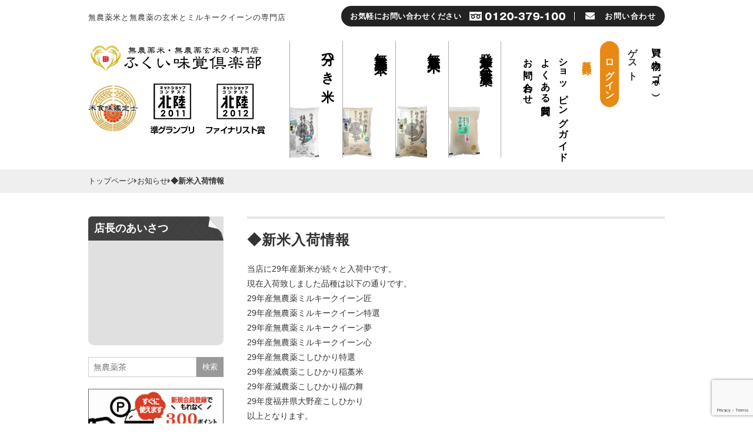

--- FILE ---
content_type: text/html; charset=UTF-8
request_url: https://www.mikaku-club.com/news/10994/
body_size: 19775
content:
<!DOCTYPE html>
<html dir="ltr" lang="ja" prefix="og: https://ogp.me/ns#">

<head>
	<meta charset="UTF-8" />
	<meta name="viewport" content="width=device-width, user-scalable=no">
	<meta name="format-detection" content="telephone=no"/>
	<meta name="google-site-verification" content="FqZcmWJvoq14QkGx9dq1J5XQ6crimzCW3FfWCFRYLzY" />
	<meta name="google-site-verification" content="L0oP9WAIAT6SU5KwIMeAUWX8zxBW4YrzU3piItnIooI" />
	<title>◆新米入荷情報 | ふくい味覚倶楽部</title>
	<style>img:is([sizes="auto" i], [sizes^="auto," i]) { contain-intrinsic-size: 3000px 1500px }</style>
	
		<!-- All in One SEO 4.8.9 - aioseo.com -->
	<meta name="description" content="当店に29年産新米が続々と入荷中です。 現在入荷致しました品種は以下の通りです。 29年産無農薬ミルキークイー" />
	<meta name="robots" content="max-image-preview:large" />
	<meta name="author" content="ショップオーナー"/>
	<meta name="msvalidate.01" content="881405673CE8CC59D81D6D27601E8592" />
	<meta name="p:domain_verify" content="955bca8854ceffbb70d2fa4fa802da5c" />
	<link rel="canonical" href="https://www.mikaku-club.com/news/10994/" />
	<meta name="generator" content="All in One SEO (AIOSEO) 4.8.9" />
		<meta property="og:locale" content="ja_JP" />
		<meta property="og:site_name" content="ふくい味覚倶楽部" />
		<meta property="og:type" content="article" />
		<meta property="og:title" content="◆新米入荷情報 | ふくい味覚倶楽部" />
		<meta property="og:description" content="当店に29年産新米が続々と入荷中です。 現在入荷致しました品種は以下の通りです。 29年産無農薬ミルキークイー" />
		<meta property="og:url" content="https://www.mikaku-club.com/news/10994/" />
		<meta property="og:image" content="https://www.mikaku-club.com/wp-content/uploads/2018/05/ae46b1f460ee46f789c27b264a6cb421.jpg" />
		<meta property="og:image:secure_url" content="https://www.mikaku-club.com/wp-content/uploads/2018/05/ae46b1f460ee46f789c27b264a6cb421.jpg" />
		<meta property="og:image:width" content="300" />
		<meta property="og:image:height" content="47" />
		<meta property="article:published_time" content="2017-09-27T10:47:09+00:00" />
		<meta property="article:modified_time" content="2017-09-27T10:47:43+00:00" />
		<meta name="twitter:card" content="summary" />
		<meta name="twitter:title" content="◆新米入荷情報 | ふくい味覚倶楽部" />
		<meta name="twitter:description" content="当店に29年産新米が続々と入荷中です。 現在入荷致しました品種は以下の通りです。 29年産無農薬ミルキークイー" />
		<meta name="twitter:image" content="https://www.mikaku-club.com/wp-content/uploads/2018/05/ae46b1f460ee46f789c27b264a6cb421.jpg" />
		<script type="application/ld+json" class="aioseo-schema">
			{"@context":"https:\/\/schema.org","@graph":[{"@type":"Article","@id":"https:\/\/www.mikaku-club.com\/news\/10994\/#article","name":"\u25c6\u65b0\u7c73\u5165\u8377\u60c5\u5831 | \u3075\u304f\u3044\u5473\u899a\u5036\u697d\u90e8","headline":"\u25c6\u65b0\u7c73\u5165\u8377\u60c5\u5831","author":{"@id":"https:\/\/www.mikaku-club.com\/author\/watanabe\/#author"},"publisher":{"@id":"https:\/\/www.mikaku-club.com\/#organization"},"datePublished":"2017-09-27T19:47:09+09:00","dateModified":"2017-09-27T19:47:43+09:00","inLanguage":"ja","mainEntityOfPage":{"@id":"https:\/\/www.mikaku-club.com\/news\/10994\/#webpage"},"isPartOf":{"@id":"https:\/\/www.mikaku-club.com\/news\/10994\/#webpage"},"articleSection":"\u304a\u77e5\u3089\u305b"},{"@type":"BreadcrumbList","@id":"https:\/\/www.mikaku-club.com\/news\/10994\/#breadcrumblist","itemListElement":[{"@type":"ListItem","@id":"https:\/\/www.mikaku-club.com#listItem","position":1,"name":"Home","item":"https:\/\/www.mikaku-club.com","nextItem":{"@type":"ListItem","@id":"https:\/\/www.mikaku-club.com\/category\/news\/#listItem","name":"\u304a\u77e5\u3089\u305b"}},{"@type":"ListItem","@id":"https:\/\/www.mikaku-club.com\/category\/news\/#listItem","position":2,"name":"\u304a\u77e5\u3089\u305b","item":"https:\/\/www.mikaku-club.com\/category\/news\/","nextItem":{"@type":"ListItem","@id":"https:\/\/www.mikaku-club.com\/news\/10994\/#listItem","name":"\u25c6\u65b0\u7c73\u5165\u8377\u60c5\u5831"},"previousItem":{"@type":"ListItem","@id":"https:\/\/www.mikaku-club.com#listItem","name":"Home"}},{"@type":"ListItem","@id":"https:\/\/www.mikaku-club.com\/news\/10994\/#listItem","position":3,"name":"\u25c6\u65b0\u7c73\u5165\u8377\u60c5\u5831","previousItem":{"@type":"ListItem","@id":"https:\/\/www.mikaku-club.com\/category\/news\/#listItem","name":"\u304a\u77e5\u3089\u305b"}}]},{"@type":"Organization","@id":"https:\/\/www.mikaku-club.com\/#organization","name":"\u3075\u304f\u3044\u5473\u899a\u5036\u697d\u90e8","description":"\u7121\u8fb2\u85ac\u7c73\u3068\u7121\u8fb2\u85ac\u306e\u7384\u7c73\u3068\u30df\u30eb\u30ad\u30fc\u30af\u30a4\u30fc\u30f3\u306e\u5c02\u9580\u5e97","url":"https:\/\/www.mikaku-club.com\/"},{"@type":"Person","@id":"https:\/\/www.mikaku-club.com\/author\/watanabe\/#author","url":"https:\/\/www.mikaku-club.com\/author\/watanabe\/","name":"\u30b7\u30e7\u30c3\u30d7\u30aa\u30fc\u30ca\u30fc","image":{"@type":"ImageObject","@id":"https:\/\/www.mikaku-club.com\/news\/10994\/#authorImage","url":"https:\/\/secure.gravatar.com\/avatar\/5d854fdbda70b2d75fe8c2bc008258d0de3cbcc8c34901262575fb6e8b42982c?s=96&d=mm&r=g","width":96,"height":96,"caption":"\u30b7\u30e7\u30c3\u30d7\u30aa\u30fc\u30ca\u30fc"}},{"@type":"WebPage","@id":"https:\/\/www.mikaku-club.com\/news\/10994\/#webpage","url":"https:\/\/www.mikaku-club.com\/news\/10994\/","name":"\u25c6\u65b0\u7c73\u5165\u8377\u60c5\u5831 | \u3075\u304f\u3044\u5473\u899a\u5036\u697d\u90e8","description":"\u5f53\u5e97\u306b29\u5e74\u7523\u65b0\u7c73\u304c\u7d9a\u3005\u3068\u5165\u8377\u4e2d\u3067\u3059\u3002 \u73fe\u5728\u5165\u8377\u81f4\u3057\u307e\u3057\u305f\u54c1\u7a2e\u306f\u4ee5\u4e0b\u306e\u901a\u308a\u3067\u3059\u3002 29\u5e74\u7523\u7121\u8fb2\u85ac\u30df\u30eb\u30ad\u30fc\u30af\u30a4\u30fc","inLanguage":"ja","isPartOf":{"@id":"https:\/\/www.mikaku-club.com\/#website"},"breadcrumb":{"@id":"https:\/\/www.mikaku-club.com\/news\/10994\/#breadcrumblist"},"author":{"@id":"https:\/\/www.mikaku-club.com\/author\/watanabe\/#author"},"creator":{"@id":"https:\/\/www.mikaku-club.com\/author\/watanabe\/#author"},"datePublished":"2017-09-27T19:47:09+09:00","dateModified":"2017-09-27T19:47:43+09:00"},{"@type":"WebSite","@id":"https:\/\/www.mikaku-club.com\/#website","url":"https:\/\/www.mikaku-club.com\/","name":"\u3075\u304f\u3044\u5473\u899a\u5036\u697d\u90e8","description":"\u7121\u8fb2\u85ac\u7c73\u3068\u7121\u8fb2\u85ac\u306e\u7384\u7c73\u3068\u30df\u30eb\u30ad\u30fc\u30af\u30a4\u30fc\u30f3\u306e\u5c02\u9580\u5e97","inLanguage":"ja","publisher":{"@id":"https:\/\/www.mikaku-club.com\/#organization"}}]}
		</script>
		<!-- All in One SEO -->

<link rel="alternate" type="application/rss+xml" title="ふくい味覚倶楽部 &raquo; ◆新米入荷情報 のコメントのフィード" href="https://www.mikaku-club.com/news/10994/feed/" />
<script type="text/javascript">
/* <![CDATA[ */
window._wpemojiSettings = {"baseUrl":"https:\/\/s.w.org\/images\/core\/emoji\/16.0.1\/72x72\/","ext":".png","svgUrl":"https:\/\/s.w.org\/images\/core\/emoji\/16.0.1\/svg\/","svgExt":".svg","source":{"concatemoji":"https:\/\/www.mikaku-club.com\/wp-includes\/js\/wp-emoji-release.min.js?ver=26aff334f35cf9160516888e5017bc91"}};
/*! This file is auto-generated */
!function(s,n){var o,i,e;function c(e){try{var t={supportTests:e,timestamp:(new Date).valueOf()};sessionStorage.setItem(o,JSON.stringify(t))}catch(e){}}function p(e,t,n){e.clearRect(0,0,e.canvas.width,e.canvas.height),e.fillText(t,0,0);var t=new Uint32Array(e.getImageData(0,0,e.canvas.width,e.canvas.height).data),a=(e.clearRect(0,0,e.canvas.width,e.canvas.height),e.fillText(n,0,0),new Uint32Array(e.getImageData(0,0,e.canvas.width,e.canvas.height).data));return t.every(function(e,t){return e===a[t]})}function u(e,t){e.clearRect(0,0,e.canvas.width,e.canvas.height),e.fillText(t,0,0);for(var n=e.getImageData(16,16,1,1),a=0;a<n.data.length;a++)if(0!==n.data[a])return!1;return!0}function f(e,t,n,a){switch(t){case"flag":return n(e,"\ud83c\udff3\ufe0f\u200d\u26a7\ufe0f","\ud83c\udff3\ufe0f\u200b\u26a7\ufe0f")?!1:!n(e,"\ud83c\udde8\ud83c\uddf6","\ud83c\udde8\u200b\ud83c\uddf6")&&!n(e,"\ud83c\udff4\udb40\udc67\udb40\udc62\udb40\udc65\udb40\udc6e\udb40\udc67\udb40\udc7f","\ud83c\udff4\u200b\udb40\udc67\u200b\udb40\udc62\u200b\udb40\udc65\u200b\udb40\udc6e\u200b\udb40\udc67\u200b\udb40\udc7f");case"emoji":return!a(e,"\ud83e\udedf")}return!1}function g(e,t,n,a){var r="undefined"!=typeof WorkerGlobalScope&&self instanceof WorkerGlobalScope?new OffscreenCanvas(300,150):s.createElement("canvas"),o=r.getContext("2d",{willReadFrequently:!0}),i=(o.textBaseline="top",o.font="600 32px Arial",{});return e.forEach(function(e){i[e]=t(o,e,n,a)}),i}function t(e){var t=s.createElement("script");t.src=e,t.defer=!0,s.head.appendChild(t)}"undefined"!=typeof Promise&&(o="wpEmojiSettingsSupports",i=["flag","emoji"],n.supports={everything:!0,everythingExceptFlag:!0},e=new Promise(function(e){s.addEventListener("DOMContentLoaded",e,{once:!0})}),new Promise(function(t){var n=function(){try{var e=JSON.parse(sessionStorage.getItem(o));if("object"==typeof e&&"number"==typeof e.timestamp&&(new Date).valueOf()<e.timestamp+604800&&"object"==typeof e.supportTests)return e.supportTests}catch(e){}return null}();if(!n){if("undefined"!=typeof Worker&&"undefined"!=typeof OffscreenCanvas&&"undefined"!=typeof URL&&URL.createObjectURL&&"undefined"!=typeof Blob)try{var e="postMessage("+g.toString()+"("+[JSON.stringify(i),f.toString(),p.toString(),u.toString()].join(",")+"));",a=new Blob([e],{type:"text/javascript"}),r=new Worker(URL.createObjectURL(a),{name:"wpTestEmojiSupports"});return void(r.onmessage=function(e){c(n=e.data),r.terminate(),t(n)})}catch(e){}c(n=g(i,f,p,u))}t(n)}).then(function(e){for(var t in e)n.supports[t]=e[t],n.supports.everything=n.supports.everything&&n.supports[t],"flag"!==t&&(n.supports.everythingExceptFlag=n.supports.everythingExceptFlag&&n.supports[t]);n.supports.everythingExceptFlag=n.supports.everythingExceptFlag&&!n.supports.flag,n.DOMReady=!1,n.readyCallback=function(){n.DOMReady=!0}}).then(function(){return e}).then(function(){var e;n.supports.everything||(n.readyCallback(),(e=n.source||{}).concatemoji?t(e.concatemoji):e.wpemoji&&e.twemoji&&(t(e.twemoji),t(e.wpemoji)))}))}((window,document),window._wpemojiSettings);
/* ]]> */
</script>
<link rel='stylesheet' id='wcex_olwidget_style-css' href='https://www.mikaku-club.com/wp-content/plugins/wcex_order_list_widget/css/wcex_olwidget.css?ver=26aff334f35cf9160516888e5017bc91' type='text/css' media='all' />
<link rel='stylesheet' id='autodeliveryStyleSheets-css' href='https://www.mikaku-club.com/wp-content/plugins/wcex_auto_delivery/auto_delivery.css?ver=26aff334f35cf9160516888e5017bc91' type='text/css' media='all' />
<link rel='stylesheet' id='itemListLayoutStyleSheets-css' href='https://www.mikaku-club.com/wp-content/plugins/wcex_item_list_layout/css/item_list_layout.css?ver=26aff334f35cf9160516888e5017bc91' type='text/css' media='all' />
<style id='wp-emoji-styles-inline-css' type='text/css'>

	img.wp-smiley, img.emoji {
		display: inline !important;
		border: none !important;
		box-shadow: none !important;
		height: 1em !important;
		width: 1em !important;
		margin: 0 0.07em !important;
		vertical-align: -0.1em !important;
		background: none !important;
		padding: 0 !important;
	}
</style>
<link rel='stylesheet' id='wp-block-library-css' href='https://www.mikaku-club.com/wp-includes/css/dist/block-library/style.min.css?ver=26aff334f35cf9160516888e5017bc91' type='text/css' media='all' />
<style id='classic-theme-styles-inline-css' type='text/css'>
/*! This file is auto-generated */
.wp-block-button__link{color:#fff;background-color:#32373c;border-radius:9999px;box-shadow:none;text-decoration:none;padding:calc(.667em + 2px) calc(1.333em + 2px);font-size:1.125em}.wp-block-file__button{background:#32373c;color:#fff;text-decoration:none}
</style>
<style id='global-styles-inline-css' type='text/css'>
:root{--wp--preset--aspect-ratio--square: 1;--wp--preset--aspect-ratio--4-3: 4/3;--wp--preset--aspect-ratio--3-4: 3/4;--wp--preset--aspect-ratio--3-2: 3/2;--wp--preset--aspect-ratio--2-3: 2/3;--wp--preset--aspect-ratio--16-9: 16/9;--wp--preset--aspect-ratio--9-16: 9/16;--wp--preset--color--black: #000000;--wp--preset--color--cyan-bluish-gray: #abb8c3;--wp--preset--color--white: #ffffff;--wp--preset--color--pale-pink: #f78da7;--wp--preset--color--vivid-red: #cf2e2e;--wp--preset--color--luminous-vivid-orange: #ff6900;--wp--preset--color--luminous-vivid-amber: #fcb900;--wp--preset--color--light-green-cyan: #7bdcb5;--wp--preset--color--vivid-green-cyan: #00d084;--wp--preset--color--pale-cyan-blue: #8ed1fc;--wp--preset--color--vivid-cyan-blue: #0693e3;--wp--preset--color--vivid-purple: #9b51e0;--wp--preset--gradient--vivid-cyan-blue-to-vivid-purple: linear-gradient(135deg,rgba(6,147,227,1) 0%,rgb(155,81,224) 100%);--wp--preset--gradient--light-green-cyan-to-vivid-green-cyan: linear-gradient(135deg,rgb(122,220,180) 0%,rgb(0,208,130) 100%);--wp--preset--gradient--luminous-vivid-amber-to-luminous-vivid-orange: linear-gradient(135deg,rgba(252,185,0,1) 0%,rgba(255,105,0,1) 100%);--wp--preset--gradient--luminous-vivid-orange-to-vivid-red: linear-gradient(135deg,rgba(255,105,0,1) 0%,rgb(207,46,46) 100%);--wp--preset--gradient--very-light-gray-to-cyan-bluish-gray: linear-gradient(135deg,rgb(238,238,238) 0%,rgb(169,184,195) 100%);--wp--preset--gradient--cool-to-warm-spectrum: linear-gradient(135deg,rgb(74,234,220) 0%,rgb(151,120,209) 20%,rgb(207,42,186) 40%,rgb(238,44,130) 60%,rgb(251,105,98) 80%,rgb(254,248,76) 100%);--wp--preset--gradient--blush-light-purple: linear-gradient(135deg,rgb(255,206,236) 0%,rgb(152,150,240) 100%);--wp--preset--gradient--blush-bordeaux: linear-gradient(135deg,rgb(254,205,165) 0%,rgb(254,45,45) 50%,rgb(107,0,62) 100%);--wp--preset--gradient--luminous-dusk: linear-gradient(135deg,rgb(255,203,112) 0%,rgb(199,81,192) 50%,rgb(65,88,208) 100%);--wp--preset--gradient--pale-ocean: linear-gradient(135deg,rgb(255,245,203) 0%,rgb(182,227,212) 50%,rgb(51,167,181) 100%);--wp--preset--gradient--electric-grass: linear-gradient(135deg,rgb(202,248,128) 0%,rgb(113,206,126) 100%);--wp--preset--gradient--midnight: linear-gradient(135deg,rgb(2,3,129) 0%,rgb(40,116,252) 100%);--wp--preset--font-size--small: 13px;--wp--preset--font-size--medium: 20px;--wp--preset--font-size--large: 36px;--wp--preset--font-size--x-large: 42px;--wp--preset--spacing--20: 0.44rem;--wp--preset--spacing--30: 0.67rem;--wp--preset--spacing--40: 1rem;--wp--preset--spacing--50: 1.5rem;--wp--preset--spacing--60: 2.25rem;--wp--preset--spacing--70: 3.38rem;--wp--preset--spacing--80: 5.06rem;--wp--preset--shadow--natural: 6px 6px 9px rgba(0, 0, 0, 0.2);--wp--preset--shadow--deep: 12px 12px 50px rgba(0, 0, 0, 0.4);--wp--preset--shadow--sharp: 6px 6px 0px rgba(0, 0, 0, 0.2);--wp--preset--shadow--outlined: 6px 6px 0px -3px rgba(255, 255, 255, 1), 6px 6px rgba(0, 0, 0, 1);--wp--preset--shadow--crisp: 6px 6px 0px rgba(0, 0, 0, 1);}:where(.is-layout-flex){gap: 0.5em;}:where(.is-layout-grid){gap: 0.5em;}body .is-layout-flex{display: flex;}.is-layout-flex{flex-wrap: wrap;align-items: center;}.is-layout-flex > :is(*, div){margin: 0;}body .is-layout-grid{display: grid;}.is-layout-grid > :is(*, div){margin: 0;}:where(.wp-block-columns.is-layout-flex){gap: 2em;}:where(.wp-block-columns.is-layout-grid){gap: 2em;}:where(.wp-block-post-template.is-layout-flex){gap: 1.25em;}:where(.wp-block-post-template.is-layout-grid){gap: 1.25em;}.has-black-color{color: var(--wp--preset--color--black) !important;}.has-cyan-bluish-gray-color{color: var(--wp--preset--color--cyan-bluish-gray) !important;}.has-white-color{color: var(--wp--preset--color--white) !important;}.has-pale-pink-color{color: var(--wp--preset--color--pale-pink) !important;}.has-vivid-red-color{color: var(--wp--preset--color--vivid-red) !important;}.has-luminous-vivid-orange-color{color: var(--wp--preset--color--luminous-vivid-orange) !important;}.has-luminous-vivid-amber-color{color: var(--wp--preset--color--luminous-vivid-amber) !important;}.has-light-green-cyan-color{color: var(--wp--preset--color--light-green-cyan) !important;}.has-vivid-green-cyan-color{color: var(--wp--preset--color--vivid-green-cyan) !important;}.has-pale-cyan-blue-color{color: var(--wp--preset--color--pale-cyan-blue) !important;}.has-vivid-cyan-blue-color{color: var(--wp--preset--color--vivid-cyan-blue) !important;}.has-vivid-purple-color{color: var(--wp--preset--color--vivid-purple) !important;}.has-black-background-color{background-color: var(--wp--preset--color--black) !important;}.has-cyan-bluish-gray-background-color{background-color: var(--wp--preset--color--cyan-bluish-gray) !important;}.has-white-background-color{background-color: var(--wp--preset--color--white) !important;}.has-pale-pink-background-color{background-color: var(--wp--preset--color--pale-pink) !important;}.has-vivid-red-background-color{background-color: var(--wp--preset--color--vivid-red) !important;}.has-luminous-vivid-orange-background-color{background-color: var(--wp--preset--color--luminous-vivid-orange) !important;}.has-luminous-vivid-amber-background-color{background-color: var(--wp--preset--color--luminous-vivid-amber) !important;}.has-light-green-cyan-background-color{background-color: var(--wp--preset--color--light-green-cyan) !important;}.has-vivid-green-cyan-background-color{background-color: var(--wp--preset--color--vivid-green-cyan) !important;}.has-pale-cyan-blue-background-color{background-color: var(--wp--preset--color--pale-cyan-blue) !important;}.has-vivid-cyan-blue-background-color{background-color: var(--wp--preset--color--vivid-cyan-blue) !important;}.has-vivid-purple-background-color{background-color: var(--wp--preset--color--vivid-purple) !important;}.has-black-border-color{border-color: var(--wp--preset--color--black) !important;}.has-cyan-bluish-gray-border-color{border-color: var(--wp--preset--color--cyan-bluish-gray) !important;}.has-white-border-color{border-color: var(--wp--preset--color--white) !important;}.has-pale-pink-border-color{border-color: var(--wp--preset--color--pale-pink) !important;}.has-vivid-red-border-color{border-color: var(--wp--preset--color--vivid-red) !important;}.has-luminous-vivid-orange-border-color{border-color: var(--wp--preset--color--luminous-vivid-orange) !important;}.has-luminous-vivid-amber-border-color{border-color: var(--wp--preset--color--luminous-vivid-amber) !important;}.has-light-green-cyan-border-color{border-color: var(--wp--preset--color--light-green-cyan) !important;}.has-vivid-green-cyan-border-color{border-color: var(--wp--preset--color--vivid-green-cyan) !important;}.has-pale-cyan-blue-border-color{border-color: var(--wp--preset--color--pale-cyan-blue) !important;}.has-vivid-cyan-blue-border-color{border-color: var(--wp--preset--color--vivid-cyan-blue) !important;}.has-vivid-purple-border-color{border-color: var(--wp--preset--color--vivid-purple) !important;}.has-vivid-cyan-blue-to-vivid-purple-gradient-background{background: var(--wp--preset--gradient--vivid-cyan-blue-to-vivid-purple) !important;}.has-light-green-cyan-to-vivid-green-cyan-gradient-background{background: var(--wp--preset--gradient--light-green-cyan-to-vivid-green-cyan) !important;}.has-luminous-vivid-amber-to-luminous-vivid-orange-gradient-background{background: var(--wp--preset--gradient--luminous-vivid-amber-to-luminous-vivid-orange) !important;}.has-luminous-vivid-orange-to-vivid-red-gradient-background{background: var(--wp--preset--gradient--luminous-vivid-orange-to-vivid-red) !important;}.has-very-light-gray-to-cyan-bluish-gray-gradient-background{background: var(--wp--preset--gradient--very-light-gray-to-cyan-bluish-gray) !important;}.has-cool-to-warm-spectrum-gradient-background{background: var(--wp--preset--gradient--cool-to-warm-spectrum) !important;}.has-blush-light-purple-gradient-background{background: var(--wp--preset--gradient--blush-light-purple) !important;}.has-blush-bordeaux-gradient-background{background: var(--wp--preset--gradient--blush-bordeaux) !important;}.has-luminous-dusk-gradient-background{background: var(--wp--preset--gradient--luminous-dusk) !important;}.has-pale-ocean-gradient-background{background: var(--wp--preset--gradient--pale-ocean) !important;}.has-electric-grass-gradient-background{background: var(--wp--preset--gradient--electric-grass) !important;}.has-midnight-gradient-background{background: var(--wp--preset--gradient--midnight) !important;}.has-small-font-size{font-size: var(--wp--preset--font-size--small) !important;}.has-medium-font-size{font-size: var(--wp--preset--font-size--medium) !important;}.has-large-font-size{font-size: var(--wp--preset--font-size--large) !important;}.has-x-large-font-size{font-size: var(--wp--preset--font-size--x-large) !important;}
:where(.wp-block-post-template.is-layout-flex){gap: 1.25em;}:where(.wp-block-post-template.is-layout-grid){gap: 1.25em;}
:where(.wp-block-columns.is-layout-flex){gap: 2em;}:where(.wp-block-columns.is-layout-grid){gap: 2em;}
:root :where(.wp-block-pullquote){font-size: 1.5em;line-height: 1.6;}
</style>
<link rel='stylesheet' id='contact-form-7-css' href='https://www.mikaku-club.com/wp-content/plugins/contact-form-7/includes/css/styles.css?ver=6.1.3' type='text/css' media='all' />
<link rel='stylesheet' id='fancybox-for-wp-css' href='https://www.mikaku-club.com/wp-content/plugins/fancybox-for-wordpress/assets/css/fancybox.css?ver=1.3.4' type='text/css' media='all' />
<link rel='stylesheet' id='wtnb_rice-style-css' href='https://www.mikaku-club.com/wp-content/themes/mikaku_club/style.css?ver=1.3' type='text/css' media='all' />
<link rel='stylesheet' id='font-awesome-css' href='https://www.mikaku-club.com/wp-content/themes/mikaku_club/font-awesome/font-awesome.min.css?ver=1.0' type='text/css' media='all' />
<link rel='stylesheet' id='slick-css' href='https://www.mikaku-club.com/wp-content/themes/mikaku_club/css/slick.css?ver=1.0' type='text/css' media='all' />
<link rel='stylesheet' id='slick-theme-css' href='https://www.mikaku-club.com/wp-content/themes/mikaku_club/css/slick-theme.css?ver=1.0' type='text/css' media='all' />
<link rel='stylesheet' id='wtnb_single-css' href='https://www.mikaku-club.com/wp-content/themes/mikaku_club/css/single.css?ver=1.0' type='text/css' media='all' />
<link rel='stylesheet' id='usces_default_css-css' href='https://www.mikaku-club.com/wp-content/plugins/usc-e-shop/css/usces_default.css?ver=2.11.26.2512161' type='text/css' media='all' />
<link rel='stylesheet' id='dashicons-css' href='https://www.mikaku-club.com/wp-includes/css/dashicons.min.css?ver=26aff334f35cf9160516888e5017bc91' type='text/css' media='all' />
<link rel='stylesheet' id='theme_cart_css-css' href='https://www.mikaku-club.com/wp-content/themes/mikaku_club/usces_cart.css?ver=2.11.26.2512161' type='text/css' media='all' />
<script type="text/javascript" src="https://www.mikaku-club.com/wp-includes/js/jquery/jquery.min.js?ver=3.7.1" id="jquery-core-js"></script>
<script type="text/javascript" src="https://www.mikaku-club.com/wp-includes/js/jquery/jquery-migrate.min.js?ver=3.4.1" id="jquery-migrate-js"></script>
<script type="text/javascript" src="https://www.mikaku-club.com/wp-content/plugins/fancybox-for-wordpress/assets/js/purify.min.js?ver=1.3.4" id="purify-js"></script>
<script type="text/javascript" src="https://www.mikaku-club.com/wp-content/plugins/fancybox-for-wordpress/assets/js/jquery.fancybox.js?ver=1.3.4" id="fancybox-for-wp-js"></script>
<script type="text/javascript" src="https://www.mikaku-club.com/wp-content/themes/mikaku_club/js/slick.min.js?ver=1.0" id="slick-js-js"></script>
<script type="text/javascript" src="https://www.mikaku-club.com/wp-content/themes/mikaku_club/js/front-customized.js?ver=1.0" id="front-customized-js"></script>
<link rel="https://api.w.org/" href="https://www.mikaku-club.com/wp-json/" /><link rel="alternate" title="JSON" type="application/json" href="https://www.mikaku-club.com/wp-json/wp/v2/posts/10994" /><link rel="EditURI" type="application/rsd+xml" title="RSD" href="https://www.mikaku-club.com/xmlrpc.php?rsd" />

<link rel='shortlink' href='https://www.mikaku-club.com/?p=10994' />
<link rel="alternate" title="oEmbed (JSON)" type="application/json+oembed" href="https://www.mikaku-club.com/wp-json/oembed/1.0/embed?url=https%3A%2F%2Fwww.mikaku-club.com%2Fnews%2F10994%2F" />
<link rel="alternate" title="oEmbed (XML)" type="text/xml+oembed" href="https://www.mikaku-club.com/wp-json/oembed/1.0/embed?url=https%3A%2F%2Fwww.mikaku-club.com%2Fnews%2F10994%2F&#038;format=xml" />

<!-- Fancybox for WordPress v3.3.7 -->
<style type="text/css">
	.fancybox-slide--image .fancybox-content{background-color: #FFFFFF}div.fancybox-caption{display:none !important;}
	
	img.fancybox-image{border-width:10px;border-color:#FFFFFF;border-style:solid;}
	div.fancybox-bg{background-color:rgba(102,102,102,0.3);opacity:1 !important;}div.fancybox-content{border-color:#FFFFFF}
	div#fancybox-title{background-color:#FFFFFF}
	div.fancybox-content{background-color:#FFFFFF}
	div#fancybox-title-inside{color:#333333}
	
	
	
	div.fancybox-caption p.caption-title{display:inline-block}
	div.fancybox-caption p.caption-title{font-size:14px}
	div.fancybox-caption p.caption-title{color:#333333}
	div.fancybox-caption {color:#333333}div.fancybox-caption p.caption-title {background:#fff; width:auto;padding:10px 30px;}div.fancybox-content p.caption-title{color:#333333;margin: 0;padding: 5px 0;}body.fancybox-active .fancybox-container .fancybox-stage .fancybox-content .fancybox-close-small{display:block;}
</style><script type="text/javascript">
	jQuery(function () {

		var mobileOnly = false;
		
		if (mobileOnly) {
			return;
		}

		jQuery.fn.getTitle = function () { // Copy the title of every IMG tag and add it to its parent A so that fancybox can show titles
			var arr = jQuery("a[data-fancybox]");jQuery.each(arr, function() {var title = jQuery(this).children("img").attr("title") || '';var figCaptionHtml = jQuery(this).next("figcaption").html() || '';var processedCaption = figCaptionHtml;if (figCaptionHtml.length && typeof DOMPurify === 'function') {processedCaption = DOMPurify.sanitize(figCaptionHtml, {USE_PROFILES: {html: true}});} else if (figCaptionHtml.length) {processedCaption = jQuery("<div>").text(figCaptionHtml).html();}var newTitle = title;if (processedCaption.length) {newTitle = title.length ? title + " " + processedCaption : processedCaption;}if (newTitle.length) {jQuery(this).attr("title", newTitle);}});		}

		// Supported file extensions

				var thumbnails = jQuery("a:has(img)").not(".nolightbox").not('.envira-gallery-link').not('.ngg-simplelightbox').filter(function () {
			return /\.(jpe?g|png|gif|mp4|webp|bmp|pdf)(\?[^/]*)*$/i.test(jQuery(this).attr('href'))
		});
		

		// Add data-type iframe for links that are not images or videos.
		var iframeLinks = jQuery('.fancyboxforwp').filter(function () {
			return !/\.(jpe?g|png|gif|mp4|webp|bmp|pdf)(\?[^/]*)*$/i.test(jQuery(this).attr('href'))
		}).filter(function () {
			return !/vimeo|youtube/i.test(jQuery(this).attr('href'))
		});
		iframeLinks.attr({"data-type": "iframe"}).getTitle();

				// Gallery All
		thumbnails.addClass("fancyboxforwp").attr("data-fancybox", "gallery").getTitle();
		iframeLinks.attr({"data-fancybox": "gallery"}).getTitle();

		// Gallery type NONE
		
		// Call fancybox and apply it on any link with a rel atribute that starts with "fancybox", with the options set on the admin panel
		jQuery("a.fancyboxforwp").fancyboxforwp({
			loop: false,
			smallBtn: true,
			zoomOpacity: "auto",
			animationEffect: "fade",
			animationDuration: 500,
			transitionEffect: "fade",
			transitionDuration: "300",
			overlayShow: true,
			overlayOpacity: "0.3",
			titleShow: true,
			titlePosition: "inside",
			keyboard: true,
			showCloseButton: true,
			arrows: true,
			clickContent:false,
			clickSlide: "close",
			mobile: {
				clickContent: function (current, event) {
					return current.type === "image" ? "toggleControls" : false;
				},
				clickSlide: function (current, event) {
					return current.type === "image" ? "close" : "close";
				},
			},
			wheel: false,
			toolbar: true,
			preventCaptionOverlap: true,
			onInit: function() { },			onDeactivate
	: function() { },		beforeClose: function() { },			afterShow: function(instance) { jQuery( ".fancybox-image" ).on("click", function( ){ ( instance.isScaledDown() ) ? instance.scaleToActual() : instance.scaleToFit() }) },				afterClose: function() { },					caption : function( instance, item ) {var title = "";if("undefined" != typeof jQuery(this).context ){var title = jQuery(this).context.title;} else { var title = ("undefined" != typeof jQuery(this).attr("title")) ? jQuery(this).attr("title") : false;}var caption = jQuery(this).data('caption') || '';if ( item.type === 'image' && title.length ) {caption = (caption.length ? caption + '<br />' : '') + '<p class="caption-title">'+jQuery("<div>").text(title).html()+'</p>' ;}if (typeof DOMPurify === "function" && caption.length) { return DOMPurify.sanitize(caption, {USE_PROFILES: {html: true}}); } else { return jQuery("<div>").text(caption).html(); }},
		afterLoad : function( instance, current ) {var captionContent = current.opts.caption || '';var sanitizedCaptionString = '';if (typeof DOMPurify === 'function' && captionContent.length) {sanitizedCaptionString = DOMPurify.sanitize(captionContent, {USE_PROFILES: {html: true}});} else if (captionContent.length) { sanitizedCaptionString = jQuery("<div>").text(captionContent).html();}if (sanitizedCaptionString.length) { current.$content.append(jQuery('<div class=\"fancybox-custom-caption inside-caption\" style=\" position: absolute;left:0;right:0;color:#000;margin:0 auto;bottom:0;text-align:center;background-color:#FFFFFF \"></div>').html(sanitizedCaptionString)); }},
			})
		;

			})
</script>
<!-- END Fancybox for WordPress -->
			<!-- WCEX_Google_Analytics_4 plugins -->
			<!-- Global site tag (gtag.js) - Google Analytics -->
			<script async src="https://www.googletagmanager.com/gtag/js?id=G-0HTFNMYW32"></script>
			<script>
				window.dataLayer = window.dataLayer || [];
				function gtag(){dataLayer.push(arguments);}
				gtag('js', new Date());

				gtag('config', 'G-0HTFNMYW32');
			</script>
						<!-- WCEX_Google_Analytics_4 plugins -->
			<script>
				gtag('event', 'page_view');
			</script>
					<link href="https://www.mikaku-club.com/wp-content/themes/mikaku_club/auto_delivery.css" rel="stylesheet" type="text/css" />
		<link rel="icon" href="https://www.mikaku-club.com/wp-content/uploads/2016/10/cropped-favicon-32x32.png" sizes="32x32" />
<link rel="icon" href="https://www.mikaku-club.com/wp-content/uploads/2016/10/cropped-favicon-192x192.png" sizes="192x192" />
<link rel="apple-touch-icon" href="https://www.mikaku-club.com/wp-content/uploads/2016/10/cropped-favicon-180x180.png" />
<meta name="msapplication-TileImage" content="https://www.mikaku-club.com/wp-content/uploads/2016/10/cropped-favicon-270x270.png" />
		<style type="text/css" id="wp-custom-css">
			#secondary {
	display: block;
}
.member_submenu li:nth-child(3) {
	margin-left: 6px;
}
#wc_member_msa h1 {
	display: none;
}

#wc_member_msa h3 {
	margin-bottom: 20px;
}
#wc_member_msa .member_submenu .gotoedit {
	display: inline-block;
}
#wc_member_msa .member_submenu .gotoedit a {
	background: #999;
	color: #fff;
  display: inline-block;
  padding: 10px 30px;
  border: none;
}

#wc_member_msa #memberpages:before {
	display: block;
	content: '配送先指定';
	font-family: "游明朝" , "Yu Mincho" , "游明朝体" , "YuMincho" , "ヒラギノ明朝 Pro W3" , "Hiragino Mincho Pro" , "HiraMinProN-W3" , "HGS明朝E" , "ＭＳ Ｐ明朝" , "MS PMincho" , serif;
  font-size: 24px;
  margin-bottom: 20px;
  padding-top: 24px;
  letter-spacing: 1px;
  line-height: 140%;
	border-top: 3px solid #ccc;
}
#wc_member_msa #memberpages table {
	width: 100%;
}
#wc_member_msa #memberpages table th,
#wc_member_msa #memberpages table td {
    padding: 10px;
    border: 1px solid #ccc;
}
#wc_member_msa #msa_zip {
	width: 20%;
}
		</style>
		</head>

<body class="wp-singular post-template-default single single-post postid-10994 single-format-standard wp-theme-mikaku_club">
		<header id="masthead" class="site-header" role="banner">
		<div class="column cf">
			<p class="site-description">無農薬米と無農薬の玄米とミルキークイーンの専門店</p>

			<div class="shop-box">
								<div class="site-title">
					<a href="https://www.mikaku-club.com/" title="ふくい味覚倶楽部" rel="home">
																<img src="https://www.mikaku-club.com/wp-content/uploads/2018/05/ae46b1f460ee46f789c27b264a6cb421.jpg" alt="ふくい味覚倶楽部" />
										</a>
				</div>

										<div class="mark">
							<ul class="cf">
								<li><img width="85" height="84" alt="komeshokumi" class="attachment-full" style="max-width: 100%;" src="https://www.mikaku-club.com/wp-content/uploads/2016/08/komeshokumi.gif" /></li><li><img width="75" height="87" alt="contest2011" class="attachment-full" style="max-width: 100%;" src="https://www.mikaku-club.com/wp-content/uploads/2016/08/contest2011.gif" /></li><li><img width="101" height="86" alt="contest2012" class="attachment-full" style="max-width: 100%;" src="https://www.mikaku-club.com/wp-content/uploads/2016/08/contest2012.gif" /></li>							</ul>
						</div><!-- .mark -->
									</div><!-- shop-box -->


							<div class="menu-box vrl">

					<div class="menu-bar">
						<a class="menu-trigger">
							<span></span>
							<span></span>
							<span></span>
						</a>
					</div>

					<div class="mobile-menu">

						<div class="cart-btn">
							<a href="https://www.mikaku-club.com/usces-cart/">買い物カゴ（<span class="total-quant htb">0</span>）</a>
						</div><!-- cart-btn -->

													<div class="membership">
								<ul class="cf">
																	<li>ゲスト</li>
									<li class="login"><a href="https://www.mikaku-club.com/usces-member/?usces_page=login" class="usces_login_a">ログイン</a></li>
									<li class="newmember"><a href="https://www.mikaku-club.com/usces-member/?usces_page=newmember">新規会員登録</a></li>
																</ul>
							</div>
						

						<nav id="site-navigation" class="main-navigation" role="navigation">
							<div class="nav-menu-open"><ul id="menu-header-nav" class="header-nav-container cf"><li id="menu-item-472" class="menu-item menu-item-type-post_type menu-item-object-page menu-item-472"><a href="https://www.mikaku-club.com/shoppingguide/">ショッピングガイド</a></li>
<li id="menu-item-4903" class="menu-item menu-item-type-custom menu-item-object-custom menu-item-4903"><a href="/faq/">よくある質問</a></li>
<li id="menu-item-4904" class="menu-item menu-item-type-post_type menu-item-object-page menu-item-4904"><a href="https://www.mikaku-club.com/item_inquiry/">お問い合わせ</a></li>
</ul></div>						</nav><!-- #site-navigation -->


											</div><!-- .mobile-menu -->


					<div class="category-bnr">
						<ul>
																<li style="background-image: url(https://www.mikaku-club.com/wp-content/uploads/2021/03/59.jpg)">
										<a href="https://www.mikaku-club.com/category/item/itemgenre/other/hatugagenmai/">発芽玄米 無農薬</a>
									</li>
																		<li style="background-image: url(https://www.mikaku-club.com/wp-content/uploads/2020/12/ae46b1f460ee46f789c27b264a6cb421.jpg)">
										<a href="https://www.mikaku-club.com/category/item/itemgenre/other/pesticide-free-rice/">無農薬米</a>
									</li>
																		<li style="background-image: url(https://www.mikaku-club.com/wp-content/uploads/2016/10/munouyakugenmai.png)">
										<a href="https://www.mikaku-club.com/category/item/itemgenre/other/pesticide-free-brown-rice/">無農薬玄米</a>
									</li>
																	<li class="butuki"><a href="https://www.mikaku-club.com/rice_milling/">分つき米</a></li>
														</ul>
					</div><!-- .category-bnr -->
				</div><!-- menu-box -->


									<div class="contact-box">
						<span class="text">お気軽にお問い合わせください</span>
						<img src="https://www.mikaku-club.com/wp-content/themes/mikaku_club/images/free-dial.gif" class="tel">
						<a href="https://www.mikaku-club.com/item_inquiry/">
							<i class="fa fa-envelope" aria-hidden="true"></i>
							<span>お問い合わせ						</a>
					</div><!-- .contact-area -->
							</div>
	</header><!-- #masthead -->


			<div class="bread_crumb"><div class="bread_crumb_inner"><!-- Breadcrumb NavXT 7.4.1 -->
<span property="itemListElement" typeof="ListItem"><a property="item" typeof="WebPage" title="トップページへ移動する" href="https://www.mikaku-club.com" class="home" ><span property="name">トップページ</span></a><meta property="position" content="1"></span><i class="fa fa-caret-right" aria-hidden="true"></i><span property="itemListElement" typeof="ListItem"><a property="item" typeof="WebPage" title="Go to the お知らせ カテゴリー archives." href="https://www.mikaku-club.com/category/news/" class="taxonomy category" ><span property="name">お知らせ</span></a><meta property="position" content="2"></span><i class="fa fa-caret-right" aria-hidden="true"></i><span property="itemListElement" typeof="ListItem"><span property="name" class="post post-post current-item">◆新米入荷情報</span><meta property="url" content="https://www.mikaku-club.com/news/10994/"><meta property="position" content="3"></span></div></div>
		
	<div id="main" class="wrapper">

	<div id="primary" class="site-content">
		<div id="content" class="cf" role="main">

		
				
<article class="entry-box post-10994 post type-post status-publish format-standard hentry category-news" id="post-10994">

	<h1 class="entry-title">◆新米入荷情報</h1>

	
	<div class="entry-content">
		<p>当店に29年産新米が続々と入荷中です。<br />
現在入荷致しました品種は以下の通りです。</p>
<p>29年産無農薬ミルキークイーン匠<br />
29年産無農薬ミルキークイーン特選<br />
29年産無農薬ミルキークイーン夢<br />
29年産無農薬ミルキークイーン心<br />
29年産無農薬こしひかり特選<br />
29年産減農薬こしひかり稲藁米<br />
29年産減農薬こしひかり福の舞<br />
29年度福井県大野産こしひかり</p>
<p>以上となります。<br />
これからもいろんな品種が入荷して参ります。<br />
新着情報またはメールマガジンにてお知らせ致します。</p>
	</div><!-- .entry-content -->

</article>
				
				
		
<aside id="secondary" class="widget-area" role="complementary">

		<section id="text-8" class="widget widget_text">			<div class="textwidget"><div id="youtube">
<div class="yt_ttl">店長のあいさつ</div>
<div class="yt_inner">
<iframe src="https://www.youtube.com/embed/QVT8eeUgW2c?controls=0&showinfo=0&rel=0" frameborder="0" allowfullscreen></iframe>
</div>
</div></div>
		</section><section id="block-2" class="widget widget_block widget_search"><form role="search" method="get" action="https://www.mikaku-club.com/" class="wp-block-search__button-outside wp-block-search__text-button wp-block-search"    ><label class="wp-block-search__label" for="wp-block-search__input-1" >検索</label><div class="wp-block-search__inside-wrapper " ><input class="wp-block-search__input" id="wp-block-search__input-1" placeholder="無農薬茶" value="" type="search" name="s" required /><button aria-label="検索" class="wp-block-search__button wp-element-button" type="submit" >検索</button></div></form></section><section id="widget_sp_image-67" class="widget widget_sp_image"><a href="https://www.mikaku-club.com/point-present/" target="_self" class="widget_sp_image-image-link"><img width="958" height="375" alt="新規会員登録で300ポイントプレゼント" class="attachment-full" style="max-width: 100%;" srcset="https://www.mikaku-club.com/wp-content/uploads/2023/02/point-bnr-2.jpg 958w, https://www.mikaku-club.com/wp-content/uploads/2023/02/point-bnr-2-300x117.jpg 300w, https://www.mikaku-club.com/wp-content/uploads/2023/02/point-bnr-2-768x301.jpg 768w" sizes="(max-width: 958px) 100vw, 958px" src="https://www.mikaku-club.com/wp-content/uploads/2023/02/point-bnr-2.jpg" /></a></section><section id="widget_sp_image-40" class="widget widget_sp_image"><a href="https://www.mikaku-club.com/category/item/itemgenre/plant/pesticide-free-rice/" target="_self" class="widget_sp_image-image-link"><img width="958" height="375" alt="無農薬米" class="attachment-full" style="max-width: 100%;" srcset="https://www.mikaku-club.com/wp-content/uploads/2023/02/53b2b3c3aa806e7387f2f49ffa2340f0.jpg 958w, https://www.mikaku-club.com/wp-content/uploads/2023/02/53b2b3c3aa806e7387f2f49ffa2340f0-300x117.jpg 300w, https://www.mikaku-club.com/wp-content/uploads/2023/02/53b2b3c3aa806e7387f2f49ffa2340f0-768x301.jpg 768w" sizes="(max-width: 958px) 100vw, 958px" src="https://www.mikaku-club.com/wp-content/uploads/2023/02/53b2b3c3aa806e7387f2f49ffa2340f0.jpg" /></a></section><section id="widget_sp_image-42" class="widget widget_sp_image"><a href="https://www.mikaku-club.com/category/item/itemgenre/plant/pesticide-free-brown-rice/" target="_self" class="widget_sp_image-image-link"><img width="958" height="375" alt="無農薬玄米" class="attachment-full" style="max-width: 100%;" srcset="https://www.mikaku-club.com/wp-content/uploads/2023/02/9a7f4bfb78aa3ca293cde595c63d3f47.jpg 958w, https://www.mikaku-club.com/wp-content/uploads/2023/02/9a7f4bfb78aa3ca293cde595c63d3f47-300x117.jpg 300w, https://www.mikaku-club.com/wp-content/uploads/2023/02/9a7f4bfb78aa3ca293cde595c63d3f47-768x301.jpg 768w" sizes="(max-width: 958px) 100vw, 958px" src="https://www.mikaku-club.com/wp-content/uploads/2023/02/9a7f4bfb78aa3ca293cde595c63d3f47.jpg" /></a></section><section id="widget_sp_image-73" class="widget widget_sp_image"><a href="https://www.mikaku-club.com/category/item/hatugagenmai/" target="_self" class="widget_sp_image-image-link"><img width="958" height="375" alt="発芽玄米 無農薬" class="attachment-full" style="max-width: 100%;" srcset="https://www.mikaku-club.com/wp-content/uploads/2023/02/db435d699c162772092cf4911e3f8a01.jpg 958w, https://www.mikaku-club.com/wp-content/uploads/2023/02/db435d699c162772092cf4911e3f8a01-300x117.jpg 300w, https://www.mikaku-club.com/wp-content/uploads/2023/02/db435d699c162772092cf4911e3f8a01-768x301.jpg 768w" sizes="(max-width: 958px) 100vw, 958px" src="https://www.mikaku-club.com/wp-content/uploads/2023/02/db435d699c162772092cf4911e3f8a01.jpg" /></a></section><section id="widget_sp_image-74" class="widget widget_sp_image"><a href="https://www.mikaku-club.com/category/item/itemgenre/plant/kousogenmai/" target="_self" class="widget_sp_image-image-link"><img width="958" height="375" alt="酵素玄米セット" class="attachment-full" style="max-width: 100%;" srcset="https://www.mikaku-club.com/wp-content/uploads/2023/02/db435d699c162772092cf4911e3f8a01-1.jpg 958w, https://www.mikaku-club.com/wp-content/uploads/2023/02/db435d699c162772092cf4911e3f8a01-1-300x117.jpg 300w, https://www.mikaku-club.com/wp-content/uploads/2023/02/db435d699c162772092cf4911e3f8a01-1-768x301.jpg 768w" sizes="(max-width: 958px) 100vw, 958px" src="https://www.mikaku-club.com/wp-content/uploads/2023/02/db435d699c162772092cf4911e3f8a01-1.jpg" /></a></section><section id="widget_sp_image-77" class="widget widget_sp_image"><a href="https://www.mikaku-club.com/item/13484/" target="_self" class="widget_sp_image-image-link"><img width="958" height="375" alt="無農薬 玄米ご飯" class="attachment-full" style="max-width: 100%;" srcset="https://www.mikaku-club.com/wp-content/uploads/2023/02/063e9ac8de51fc979b4acb3f5fc13bc3.jpg 958w, https://www.mikaku-club.com/wp-content/uploads/2023/02/063e9ac8de51fc979b4acb3f5fc13bc3-300x117.jpg 300w, https://www.mikaku-club.com/wp-content/uploads/2023/02/063e9ac8de51fc979b4acb3f5fc13bc3-768x301.jpg 768w" sizes="(max-width: 958px) 100vw, 958px" src="https://www.mikaku-club.com/wp-content/uploads/2023/02/063e9ac8de51fc979b4acb3f5fc13bc3.jpg" /></a></section><section id="widget_sp_image-44" class="widget widget_sp_image"><a href="https://www.mikaku-club.com/rice_milling/" target="_self" class="widget_sp_image-image-link"><img width="958" height="375" alt="分つき米" class="attachment-full" style="max-width: 100%;" srcset="https://www.mikaku-club.com/wp-content/uploads/2023/02/7324c0ad553baa9c638a6849f3018523.jpg 958w, https://www.mikaku-club.com/wp-content/uploads/2023/02/7324c0ad553baa9c638a6849f3018523-300x117.jpg 300w, https://www.mikaku-club.com/wp-content/uploads/2023/02/7324c0ad553baa9c638a6849f3018523-768x301.jpg 768w" sizes="(max-width: 958px) 100vw, 958px" src="https://www.mikaku-club.com/wp-content/uploads/2023/02/7324c0ad553baa9c638a6849f3018523.jpg" /></a></section><section id="widget_sp_image-41" class="widget widget_sp_image"><a href="https://www.mikaku-club.com/category/item/itemgenre/plant/reduced-pesticide-rice/" target="_self" class="widget_sp_image-image-link"><img width="958" height="375" alt="減農薬米" class="attachment-full" style="max-width: 100%;" srcset="https://www.mikaku-club.com/wp-content/uploads/2023/02/61fb7b0a2a97b40fa6505f7ec34f9175.jpg 958w, https://www.mikaku-club.com/wp-content/uploads/2023/02/61fb7b0a2a97b40fa6505f7ec34f9175-300x117.jpg 300w, https://www.mikaku-club.com/wp-content/uploads/2023/02/61fb7b0a2a97b40fa6505f7ec34f9175-768x301.jpg 768w" sizes="(max-width: 958px) 100vw, 958px" src="https://www.mikaku-club.com/wp-content/uploads/2023/02/61fb7b0a2a97b40fa6505f7ec34f9175.jpg" /></a></section><section id="widget_sp_image-45" class="widget widget_sp_image"><a href="https://www.mikaku-club.com/category/item/itemgenre/other/moti/tantyoukinemoti/" target="_self" class="widget_sp_image-image-link"><img width="958" height="375" alt="たんちょう餅" class="attachment-full" style="max-width: 100%;" srcset="https://www.mikaku-club.com/wp-content/uploads/2023/02/ed41ea1ad664dee5e7dc4f9fd0fc9276-2.jpg 958w, https://www.mikaku-club.com/wp-content/uploads/2023/02/ed41ea1ad664dee5e7dc4f9fd0fc9276-2-300x117.jpg 300w, https://www.mikaku-club.com/wp-content/uploads/2023/02/ed41ea1ad664dee5e7dc4f9fd0fc9276-2-768x301.jpg 768w" sizes="(max-width: 958px) 100vw, 958px" src="https://www.mikaku-club.com/wp-content/uploads/2023/02/ed41ea1ad664dee5e7dc4f9fd0fc9276-2.jpg" /></a></section><section id="widget_sp_image-36" class="widget widget_sp_image"><a href="https://www.mikaku-club.com/category/item/itemgenre/plant/usually-cultivated-rice/" target="_self" class="widget_sp_image-image-link"><img width="958" height="375" alt="普通栽培米" class="attachment-full" style="max-width: 100%;" srcset="https://www.mikaku-club.com/wp-content/uploads/2023/02/e877e68999b0bbf10b1a2d78a8ca57da.jpg 958w, https://www.mikaku-club.com/wp-content/uploads/2023/02/e877e68999b0bbf10b1a2d78a8ca57da-300x117.jpg 300w, https://www.mikaku-club.com/wp-content/uploads/2023/02/e877e68999b0bbf10b1a2d78a8ca57da-768x301.jpg 768w" sizes="(max-width: 958px) 100vw, 958px" src="https://www.mikaku-club.com/wp-content/uploads/2023/02/e877e68999b0bbf10b1a2d78a8ca57da.jpg" /></a></section><section id="widget_sp_image-103" class="widget widget_sp_image"><a href="https://www.mikaku-club.com/category/item/regular-purchase/" target="_self" class="widget_sp_image-image-link"><img width="958" height="375" alt="定期購入" class="attachment-full" style="max-width: 100%;" srcset="https://www.mikaku-club.com/wp-content/uploads/2025/09/7d7dbef78510d54962fe31f97a3b0d23.jpg 958w, https://www.mikaku-club.com/wp-content/uploads/2025/09/7d7dbef78510d54962fe31f97a3b0d23-300x117.jpg 300w, https://www.mikaku-club.com/wp-content/uploads/2025/09/7d7dbef78510d54962fe31f97a3b0d23-768x301.jpg 768w" sizes="(max-width: 958px) 100vw, 958px" src="https://www.mikaku-club.com/wp-content/uploads/2025/09/7d7dbef78510d54962fe31f97a3b0d23.jpg" /></a></section><section id="widget_sp_image-51" class="widget widget_sp_image"><a href="https://www.mikaku-club.com/item/22766/" target="_self" class="widget_sp_image-image-link"><img width="958" height="375" alt="黒米" class="attachment-full" style="max-width: 100%;" srcset="https://www.mikaku-club.com/wp-content/uploads/2023/02/83d8ebb030498441822e28e128510bbe.jpg 958w, https://www.mikaku-club.com/wp-content/uploads/2023/02/83d8ebb030498441822e28e128510bbe-300x117.jpg 300w, https://www.mikaku-club.com/wp-content/uploads/2023/02/83d8ebb030498441822e28e128510bbe-768x301.jpg 768w" sizes="(max-width: 958px) 100vw, 958px" src="https://www.mikaku-club.com/wp-content/uploads/2023/02/83d8ebb030498441822e28e128510bbe.jpg" /></a></section><section id="widget_sp_image-90" class="widget widget_sp_image"><a href="https://www.mikaku-club.com/category/item/itemgenre/other/komeko/" target="_self" class="widget_sp_image-image-link"><img width="958" height="375" alt="米粉 無農薬" class="attachment-full" style="max-width: 100%;" srcset="https://www.mikaku-club.com/wp-content/uploads/2023/05/komeko.jpg 958w, https://www.mikaku-club.com/wp-content/uploads/2023/05/komeko-300x117.jpg 300w, https://www.mikaku-club.com/wp-content/uploads/2023/05/komeko-768x301.jpg 768w" sizes="(max-width: 958px) 100vw, 958px" src="https://www.mikaku-club.com/wp-content/uploads/2023/05/komeko.jpg" /></a></section><section id="widget_sp_image-46" class="widget widget_sp_image"><a href="https://www.mikaku-club.com/category/item/itemgenre/other/pesticide-free-bran/" target="_self" class="widget_sp_image-image-link"><img width="958" height="375" alt="無農薬ぬか" class="attachment-full" style="max-width: 100%;" srcset="https://www.mikaku-club.com/wp-content/uploads/2023/02/729f2b10f561423fdb50e311092c6c49.jpg 958w, https://www.mikaku-club.com/wp-content/uploads/2023/02/729f2b10f561423fdb50e311092c6c49-300x117.jpg 300w, https://www.mikaku-club.com/wp-content/uploads/2023/02/729f2b10f561423fdb50e311092c6c49-768x301.jpg 768w" sizes="(max-width: 958px) 100vw, 958px" src="https://www.mikaku-club.com/wp-content/uploads/2023/02/729f2b10f561423fdb50e311092c6c49.jpg" /></a></section><section id="widget_sp_image-91" class="widget widget_sp_image"><a href="https://www.mikaku-club.com/item/23654/" target="_self" class="widget_sp_image-image-link"><img width="958" height="375" alt="食べる米ぬか 無農薬" class="attachment-full" style="max-width: 100%;" srcset="https://www.mikaku-club.com/wp-content/uploads/2023/05/komenuka.jpg 958w, https://www.mikaku-club.com/wp-content/uploads/2023/05/komenuka-300x117.jpg 300w, https://www.mikaku-club.com/wp-content/uploads/2023/05/komenuka-768x301.jpg 768w" sizes="(max-width: 958px) 100vw, 958px" src="https://www.mikaku-club.com/wp-content/uploads/2023/05/komenuka.jpg" /></a></section><section id="widget_sp_image-94" class="widget widget_sp_image"><a href="https://www.mikaku-club.com/item/24938/" target="_self" class="widget_sp_image-image-link"><img width="958" height="375" class="attachment-full" style="max-width: 100%;" srcset="https://www.mikaku-club.com/wp-content/uploads/2023/07/44442.jpg 958w, https://www.mikaku-club.com/wp-content/uploads/2023/07/44442-300x117.jpg 300w, https://www.mikaku-club.com/wp-content/uploads/2023/07/44442-768x301.jpg 768w" sizes="(max-width: 958px) 100vw, 958px" src="https://www.mikaku-club.com/wp-content/uploads/2023/07/44442.jpg" /></a></section><section id="widget_sp_image-99" class="widget widget_sp_image"><a href="https://www.mikaku-club.com/item/27508/" target="_self" class="widget_sp_image-image-link"><img width="958" height="375" alt="十割蕎麦「こいそば」" class="attachment-full" style="max-width: 100%;" srcset="https://www.mikaku-club.com/wp-content/uploads/2024/02/a3828067b2d5e5e5b3fb4edf41fd7243.jpg 958w, https://www.mikaku-club.com/wp-content/uploads/2024/02/a3828067b2d5e5e5b3fb4edf41fd7243-300x117.jpg 300w, https://www.mikaku-club.com/wp-content/uploads/2024/02/a3828067b2d5e5e5b3fb4edf41fd7243-768x301.jpg 768w" sizes="(max-width: 958px) 100vw, 958px" src="https://www.mikaku-club.com/wp-content/uploads/2024/02/a3828067b2d5e5e5b3fb4edf41fd7243.jpg" /></a></section><section id="widget_sp_image-89" class="widget widget_sp_image"><a href="https://www.mikaku-club.com/category/item/itemgenre/other/kokumotu/" target="_self" class="widget_sp_image-image-link"><img width="958" height="375" alt="穀物 無農薬" class="attachment-full" style="max-width: 100%;" srcset="https://www.mikaku-club.com/wp-content/uploads/2023/02/f4f69c7c0d4d9d912fb2d6ff60ca743e-1.jpg 958w, https://www.mikaku-club.com/wp-content/uploads/2023/02/f4f69c7c0d4d9d912fb2d6ff60ca743e-1-300x117.jpg 300w, https://www.mikaku-club.com/wp-content/uploads/2023/02/f4f69c7c0d4d9d912fb2d6ff60ca743e-1-768x301.jpg 768w" sizes="(max-width: 958px) 100vw, 958px" src="https://www.mikaku-club.com/wp-content/uploads/2023/02/f4f69c7c0d4d9d912fb2d6ff60ca743e-1.jpg" /></a></section><section id="widget_sp_image-60" class="widget widget_sp_image"><a href="https://www.mikaku-club.com/category/item/itemgenre/other/pesticide-free-tea/" target="_self" class="widget_sp_image-image-link"><img width="958" height="375" alt="有機宇治茶" class="attachment-full" style="max-width: 100%;" srcset="https://www.mikaku-club.com/wp-content/uploads/2023/02/43ccb0266a0cd7b202ec867ed6247f4a.jpg 958w, https://www.mikaku-club.com/wp-content/uploads/2023/02/43ccb0266a0cd7b202ec867ed6247f4a-300x117.jpg 300w, https://www.mikaku-club.com/wp-content/uploads/2023/02/43ccb0266a0cd7b202ec867ed6247f4a-768x301.jpg 768w" sizes="(max-width: 958px) 100vw, 958px" src="https://www.mikaku-club.com/wp-content/uploads/2023/02/43ccb0266a0cd7b202ec867ed6247f4a.jpg" /></a></section><section id="widget_sp_image-87" class="widget widget_sp_image"><a href="https://www.mikaku-club.com/category/item/itemgenre/other/jas/" target="_self" class="widget_sp_image-image-link"><img width="958" height="375" alt="有機JAS商品" class="attachment-full" style="max-width: 100%;" srcset="https://www.mikaku-club.com/wp-content/uploads/2023/02/7f55974dea536d9192ab8df022ab5819-1.jpg 958w, https://www.mikaku-club.com/wp-content/uploads/2023/02/7f55974dea536d9192ab8df022ab5819-1-300x117.jpg 300w, https://www.mikaku-club.com/wp-content/uploads/2023/02/7f55974dea536d9192ab8df022ab5819-1-768x301.jpg 768w" sizes="(max-width: 958px) 100vw, 958px" src="https://www.mikaku-club.com/wp-content/uploads/2023/02/7f55974dea536d9192ab8df022ab5819-1.jpg" /></a></section><section id="widget_sp_image-79" class="widget widget_sp_image"><a href="https://www.mikaku-club.com/category/item/itemgenre/breed/tantyoumoti/" target="_self" class="widget_sp_image-image-link"><img width="958" height="375" alt="タンチョウもち米" class="attachment-full" style="max-width: 100%;" srcset="https://www.mikaku-club.com/wp-content/uploads/2023/02/4cf19d40c6fc4027ffef48cf4ca11fa6.jpg 958w, https://www.mikaku-club.com/wp-content/uploads/2023/02/4cf19d40c6fc4027ffef48cf4ca11fa6-300x117.jpg 300w, https://www.mikaku-club.com/wp-content/uploads/2023/02/4cf19d40c6fc4027ffef48cf4ca11fa6-768x301.jpg 768w" sizes="(max-width: 958px) 100vw, 958px" src="https://www.mikaku-club.com/wp-content/uploads/2023/02/4cf19d40c6fc4027ffef48cf4ca11fa6.jpg" /></a></section><section id="widget_sp_image-75" class="widget widget_sp_image"><a href="https://www.mikaku-club.com/item/12889/" target="_self" class="widget_sp_image-image-link"><img width="958" height="375" alt="メッセージ米" class="attachment-full" style="max-width: 100%;" srcset="https://www.mikaku-club.com/wp-content/uploads/2023/02/ab48e85a151a29a50601fd8985fe240f.jpg 958w, https://www.mikaku-club.com/wp-content/uploads/2023/02/ab48e85a151a29a50601fd8985fe240f-300x117.jpg 300w, https://www.mikaku-club.com/wp-content/uploads/2023/02/ab48e85a151a29a50601fd8985fe240f-768x301.jpg 768w" sizes="(max-width: 958px) 100vw, 958px" src="https://www.mikaku-club.com/wp-content/uploads/2023/02/ab48e85a151a29a50601fd8985fe240f.jpg" /></a></section><section id="widget_sp_image-64" class="widget widget_sp_image"><a href="https://www.mikaku-club.com/category/item/itemgenre/other/rice-gift/" target="_self" class="widget_sp_image-image-link"><img width="958" height="375" alt="お米のギフト" class="attachment-full" style="max-width: 100%;" srcset="https://www.mikaku-club.com/wp-content/uploads/2023/02/3e2dbf91907859d581430f5274ff588b.jpg 958w, https://www.mikaku-club.com/wp-content/uploads/2023/02/3e2dbf91907859d581430f5274ff588b-300x117.jpg 300w, https://www.mikaku-club.com/wp-content/uploads/2023/02/3e2dbf91907859d581430f5274ff588b-768x301.jpg 768w" sizes="(max-width: 958px) 100vw, 958px" src="https://www.mikaku-club.com/wp-content/uploads/2023/02/3e2dbf91907859d581430f5274ff588b.jpg" /></a></section><section id="widget_sp_image-68" class="widget widget_sp_image"><a href="https://www.mikaku-club.com/https://www.mikaku-club.com/category/item/itemgenre/breed/itihomare/" target="_self" class="widget_sp_image-image-link"><img width="958" height="375" alt="いちほまれ" class="attachment-full" style="max-width: 100%;" srcset="https://www.mikaku-club.com/wp-content/uploads/2023/02/6302624102e0731367904f41f3d580da.jpg 958w, https://www.mikaku-club.com/wp-content/uploads/2023/02/6302624102e0731367904f41f3d580da-300x117.jpg 300w, https://www.mikaku-club.com/wp-content/uploads/2023/02/6302624102e0731367904f41f3d580da-768x301.jpg 768w" sizes="(max-width: 958px) 100vw, 958px" src="https://www.mikaku-club.com/wp-content/uploads/2023/02/6302624102e0731367904f41f3d580da.jpg" /></a></section><section id="widget_sp_image-59" class="widget widget_sp_image"><a href="https://www.mikaku-club.com/category/item/itemgenre/other/gift/" target="_self" class="widget_sp_image-image-link"><img width="958" height="375" alt="ふくいの特産物" class="attachment-full" style="max-width: 100%;" srcset="https://www.mikaku-club.com/wp-content/uploads/2023/02/5c22dc307a28ab0490f50e79602f2311.jpg 958w, https://www.mikaku-club.com/wp-content/uploads/2023/02/5c22dc307a28ab0490f50e79602f2311-300x117.jpg 300w, https://www.mikaku-club.com/wp-content/uploads/2023/02/5c22dc307a28ab0490f50e79602f2311-768x301.jpg 768w" sizes="(max-width: 958px) 100vw, 958px" src="https://www.mikaku-club.com/wp-content/uploads/2023/02/5c22dc307a28ab0490f50e79602f2311.jpg" /></a></section><section id="widget_sp_image-61" class="widget widget_sp_image"><a href="https://www.mikaku-club.com/category/item/itemgenre/other/agricultural-products/" target="_self" class="widget_sp_image-image-link"><img width="958" height="375" alt="こだわり農産物" class="attachment-full" style="max-width: 100%;" srcset="https://www.mikaku-club.com/wp-content/uploads/2023/02/34d7eba345693a22c6ea160151d2f444.jpg 958w, https://www.mikaku-club.com/wp-content/uploads/2023/02/34d7eba345693a22c6ea160151d2f444-300x117.jpg 300w, https://www.mikaku-club.com/wp-content/uploads/2023/02/34d7eba345693a22c6ea160151d2f444-768x301.jpg 768w" sizes="(max-width: 958px) 100vw, 958px" src="https://www.mikaku-club.com/wp-content/uploads/2023/02/34d7eba345693a22c6ea160151d2f444.jpg" /></a></section><section id="widget_sp_image-83" class="widget widget_sp_image"><a href="https://note.com/munouyakumai" target="_self" class="widget_sp_image-image-link"><img width="958" height="375" alt="ふくい味覚俱楽部のブログ" class="attachment-full" style="max-width: 100%;" srcset="https://www.mikaku-club.com/wp-content/uploads/2023/02/cc44e86b78bd0beb5889355606d14f0c.jpg 958w, https://www.mikaku-club.com/wp-content/uploads/2023/02/cc44e86b78bd0beb5889355606d14f0c-300x117.jpg 300w, https://www.mikaku-club.com/wp-content/uploads/2023/02/cc44e86b78bd0beb5889355606d14f0c-768x301.jpg 768w" sizes="(max-width: 958px) 100vw, 958px" src="https://www.mikaku-club.com/wp-content/uploads/2023/02/cc44e86b78bd0beb5889355606d14f0c.jpg" /></a></section><section id="widget_sp_image-82" class="widget widget_sp_image"><a href="https://www.instagram.com/mikakuclub/" target="_self" class="widget_sp_image-image-link"><img width="958" height="500" alt="インスタ ふくい味覚俱楽部" class="attachment-full" style="max-width: 100%;" srcset="https://www.mikaku-club.com/wp-content/uploads/2023/02/c85f94b7f33dd6bcdf0515d18e420099.jpg 958w, https://www.mikaku-club.com/wp-content/uploads/2023/02/c85f94b7f33dd6bcdf0515d18e420099-300x157.jpg 300w, https://www.mikaku-club.com/wp-content/uploads/2023/02/c85f94b7f33dd6bcdf0515d18e420099-768x401.jpg 768w" sizes="(max-width: 958px) 100vw, 958px" src="https://www.mikaku-club.com/wp-content/uploads/2023/02/c85f94b7f33dd6bcdf0515d18e420099.jpg" /></a></section><section id="widget_sp_image-66" class="widget widget_sp_image"><a href="https://page.line.me/mov9358x?openQrModal=true" target="_self" class="widget_sp_image-image-link"><img width="958" height="500" alt="line@お友達登録" class="attachment-full" style="max-width: 100%;" srcset="https://www.mikaku-club.com/wp-content/uploads/2023/02/54687-1.jpg 958w, https://www.mikaku-club.com/wp-content/uploads/2023/02/54687-1-300x157.jpg 300w, https://www.mikaku-club.com/wp-content/uploads/2023/02/54687-1-768x401.jpg 768w" sizes="(max-width: 958px) 100vw, 958px" src="https://www.mikaku-club.com/wp-content/uploads/2023/02/54687-1.jpg" /></a></section><section id="widget_sp_image-49" class="widget widget_sp_image"><a href="https://www.mikaku-club.com/category/item/itemgenre/other/bargain/" target="_self" class="widget_sp_image-image-link"><img width="958" height="175" alt="お買い得品" class="attachment-full" style="max-width: 100%;" srcset="https://www.mikaku-club.com/wp-content/uploads/2023/02/beta_bnr_sale.jpg 958w, https://www.mikaku-club.com/wp-content/uploads/2023/02/beta_bnr_sale-300x55.jpg 300w, https://www.mikaku-club.com/wp-content/uploads/2023/02/beta_bnr_sale-768x140.jpg 768w" sizes="(max-width: 958px) 100vw, 958px" src="https://www.mikaku-club.com/wp-content/uploads/2023/02/beta_bnr_sale.jpg" /></a></section><section id="widget_sp_image-16" class="widget widget_sp_image"><img width="958" height="375" alt="プレゼント企画" class="attachment-full" style="max-width: 100%;" srcset="https://www.mikaku-club.com/wp-content/uploads/2023/02/present-bnr02_sp.jpg 958w, https://www.mikaku-club.com/wp-content/uploads/2023/02/present-bnr02_sp-300x117.jpg 300w, https://www.mikaku-club.com/wp-content/uploads/2023/02/present-bnr02_sp-768x301.jpg 768w" sizes="(max-width: 958px) 100vw, 958px" src="https://www.mikaku-club.com/wp-content/uploads/2023/02/present-bnr02_sp.jpg" /></section><section id="search-2" class="widget widget_search"><form role="search" method="get" id="searchform" action="https://www.mikaku-club.com/" >
		<div class="s-box">
			<input type="text" value="" name="s" id="s" />
			<input type="submit" id="searchsubmit" value="&#xf002" />
		</div>
	</form></section><section id="custom_html-2" class="widget_text widget widget_custom_html"><div class="textwidget custom-html-widget"><a href="https://line.me/R/ti/p/%40mov9358x"><img height="36" border="0" alt="友だち追加" src="https://scdn.line-apps.com/n/line_add_friends/btn/ja.png"></a></div></section>		<section id="rice" class="item-category">
			<h3 class="widget_title">お米商品一覧</h3>
			<ul class="cf">
				<li>
					<a href="https://www.mikaku-club.com/category/item/itemgenre/breed/">品種で絞り込む</a>
										<ul class="children">
						<li class="cat-item cat-item-128"><a href="https://www.mikaku-club.com/category/item/itemgenre/breed/itihomare/">いちほまれ</a>
</li>
	<li class="cat-item cat-item-21"><a href="https://www.mikaku-club.com/category/item/itemgenre/breed/kosihikari/">コシヒカリ</a>
</li>
	<li class="cat-item cat-item-22"><a href="https://www.mikaku-club.com/category/item/itemgenre/breed/nikomaru/">にこまる</a>
</li>
	<li class="cat-item cat-item-24"><a href="https://www.mikaku-club.com/category/item/itemgenre/breed/milky-queen/">ミルキークイーン</a>
</li>
	<li class="cat-item cat-item-28"><a href="https://www.mikaku-club.com/category/item/itemgenre/breed/kodaimai-jurokkoku/">古代米・十六穀米・etc…</a>
</li>
	<li class="cat-item cat-item-29"><a href="https://www.mikaku-club.com/category/item/itemgenre/breed/tantyoumoti/">たんちょう餅米</a>
</li>
	<li class="cat-item cat-item-25"><a href="https://www.mikaku-club.com/category/item/itemgenre/breed/hitomebore/">ひとめぼれ</a>
</li>
	<li class="cat-item cat-item-61"><a href="https://www.mikaku-club.com/category/item/itemgenre/breed/series-takumi/">匠の米シリーズ（無農薬）</a>
</li>
	<li class="cat-item cat-item-98"><a href="https://www.mikaku-club.com/category/item/itemgenre/breed/inochinoichi/">いのちの壱</a>
</li>
					</ul>
				</li>
				<li>
					<a href="https://www.mikaku-club.com/category/item/itemgenre/plant/">栽培方法で絞り込む</a>
										<ul class="children">
						<li class="cat-item cat-item-143"><a href="https://www.mikaku-club.com/category/item/itemgenre/plant/yukimai/">有機米</a>
</li>
	<li class="cat-item cat-item-32"><a href="https://www.mikaku-club.com/category/item/itemgenre/plant/reduced-pesticide-rice/">減農薬米</a>
</li>
	<li class="cat-item cat-item-33"><a href="https://www.mikaku-club.com/category/item/itemgenre/plant/usually-cultivated-rice/">普通栽培米</a>
</li>
					</ul>
				</li>
			</ul>
		</section><!-- .item-category -->

		<section id="cat-item" class="item-category">
			<h3 class="widget_title">商品一覧</h3>
						<ul>
				<li class="cat-item cat-item-144"><a href="https://www.mikaku-club.com/category/item/itemgenre/other/komeko/">無農薬米粉</a>
</li>
	<li class="cat-item cat-item-148"><a href="https://www.mikaku-club.com/category/item/itemgenre/other/hatuga3gou/">発芽玄米 お試し3合パック</a>
</li>
	<li class="cat-item cat-item-133"><a href="https://www.mikaku-club.com/category/item/itemgenre/other/hatugagenmai/">発芽玄米 無農薬</a>
</li>
	<li class="cat-item cat-item-140"><a href="https://www.mikaku-club.com/category/item/itemgenre/other/kokumotu/">無農薬 穀物</a>
</li>
	<li class="cat-item cat-item-46"><a href="https://www.mikaku-club.com/category/item/itemgenre/other/agricultural-products/">農産物</a>
</li>
	<li class="cat-item cat-item-31"><a href="https://www.mikaku-club.com/category/item/itemgenre/other/pesticide-free-rice/">無農薬米</a>
</li>
	<li class="cat-item cat-item-47"><a href="https://www.mikaku-club.com/category/item/itemgenre/other/seafood/">海産物</a>
</li>
	<li class="cat-item cat-item-68"><a href="https://www.mikaku-club.com/category/item/itemgenre/other/pesticide-free-brown-rice/">無農薬玄米</a>
</li>
	<li class="cat-item cat-item-48"><a href="https://www.mikaku-club.com/category/item/itemgenre/other/gift/">福井のギフト</a>
</li>
	<li class="cat-item cat-item-49"><a href="https://www.mikaku-club.com/category/item/itemgenre/other/healthy-food/">自然派健康食品</a>
</li>
	<li class="cat-item cat-item-50"><a href="https://www.mikaku-club.com/category/item/itemgenre/other/pesticide-free-tea/">有機栽培 宇治茶</a>
</li>
	<li class="cat-item cat-item-52"><a href="https://www.mikaku-club.com/category/item/itemgenre/other/garnish/">ご飯のお友</a>
</li>
	<li class="cat-item cat-item-53"><a href="https://www.mikaku-club.com/category/item/itemgenre/other/jas/">オーガニック 有機JAS商品</a>
</li>
	<li class="cat-item cat-item-55"><a href="https://www.mikaku-club.com/category/item/itemgenre/other/soy-sauce/">厳選醤油</a>
</li>
	<li class="cat-item cat-item-56"><a href="https://www.mikaku-club.com/category/item/itemgenre/other/bargain/">お買い得品</a>
</li>
	<li class="cat-item cat-item-60"><a href="https://www.mikaku-club.com/category/item/itemgenre/other/rice-gift/">お米ギフト</a>
<ul class='children'>
	<li class="cat-item cat-item-83"><a href="https://www.mikaku-club.com/category/item/itemgenre/other/rice-gift/rice-set/">お米のセット</a>
</li>
</ul>
</li>
	<li class="cat-item cat-item-57"><a href="https://www.mikaku-club.com/category/item/itemgenre/other/pesticide-free-bran/">無農薬糠</a>
</li>
	<li class="cat-item cat-item-58"><a href="https://www.mikaku-club.com/category/item/itemgenre/other/macrobiotic/">マクロビ商品</a>
</li>
	<li class="cat-item cat-item-69"><a href="https://www.mikaku-club.com/category/item/itemgenre/other/satukigase/">五月ヶ瀬</a>
</li>
	<li class="cat-item cat-item-86"><a href="https://www.mikaku-club.com/category/item/itemgenre/other/moti/">餅・餅米</a>
<ul class='children'>
	<li class="cat-item cat-item-79"><a href="https://www.mikaku-club.com/category/item/itemgenre/other/moti/tantyoukinemoti/">たんちょう杵つき餅</a>
</li>
	<li class="cat-item cat-item-81"><a href="https://www.mikaku-club.com/category/item/itemgenre/other/moti/rice-cake-set/">お餅のセット商品</a>
</li>
</ul>
</li>
			</ul>
		</section><!-- .item-category -->

		<section id="cat-price" class="item-category">
			<h3 class="widget_title">価格で絞り込む</h3>
						<ul>
				<li class="cat-item cat-item-38"><a href="https://www.mikaku-club.com/category/item/itemgenre/price/max-999/">999円以下</a>
</li>
	<li class="cat-item cat-item-39"><a href="https://www.mikaku-club.com/category/item/itemgenre/price/max-1999/">1,000円～1,999円</a>
</li>
	<li class="cat-item cat-item-40"><a href="https://www.mikaku-club.com/category/item/itemgenre/price/max-2999/">2,000円～2,999円</a>
</li>
	<li class="cat-item cat-item-41"><a href="https://www.mikaku-club.com/category/item/itemgenre/price/max-3999/">3,000円～3,999円</a>
</li>
	<li class="cat-item cat-item-42"><a href="https://www.mikaku-club.com/category/item/itemgenre/price/max-4999/">4,000円～4,999円</a>
</li>
	<li class="cat-item cat-item-43"><a href="https://www.mikaku-club.com/category/item/itemgenre/price/max-5999/">5,000円～5,999円</a>
</li>
	<li class="cat-item cat-item-44"><a href="https://www.mikaku-club.com/category/item/itemgenre/price/min-6000/">6,000円以上</a>
</li>
			</ul>
		</section><!-- .item-category -->

		<section id="nav_menu-2" class="widget widget_nav_menu"><h3 class="widget_title">ガイド</h3><div class="menu-side-menu-container"><ul id="menu-side-menu" class="menu"><li id="menu-item-5870" class="menu-item menu-item-type-post_type menu-item-object-page menu-item-5870"><a href="https://www.mikaku-club.com/flow/">お買い物の流れ</a></li>
<li id="menu-item-6994" class="menu-item menu-item-type-post_type menu-item-object-page menu-item-6994"><a href="https://www.mikaku-club.com/mail_magazine/">メルマガについて</a></li>
<li id="menu-item-6480" class="menu-item menu-item-type-post_type menu-item-object-page menu-item-6480"><a href="https://www.mikaku-club.com/point/">ポイントについて</a></li>
<li id="menu-item-5874" class="menu-item menu-item-type-post_type menu-item-object-page menu-item-5874"><a href="https://www.mikaku-club.com/edit09/">お米の選び方</a></li>
<li id="menu-item-5871" class="menu-item menu-item-type-post_type menu-item-object-page menu-item-5871"><a href="https://www.mikaku-club.com/?page_id=737">赤ちゃん米</a></li>
<li id="menu-item-5872" class="menu-item menu-item-type-post_type menu-item-object-page menu-item-5872"><a href="https://www.mikaku-club.com/large_order/">無農薬米 業務用 大口注文受付</a></li>
<li id="menu-item-5873" class="menu-item menu-item-type-post_type menu-item-object-page menu-item-5873"><a href="https://www.mikaku-club.com/br-diet/">玄米ダイエット</a></li>
<li id="menu-item-6355" class="menu-item menu-item-type-post_type menu-item-object-page menu-item-6355"><a href="https://www.mikaku-club.com/rice_milling/">3分精米・5分精米・7分精米・分つき米について</a></li>
<li id="menu-item-5875" class="menu-item menu-item-type-custom menu-item-object-custom menu-item-5875"><a href="/trivia/">お米の豆知識</a></li>
<li id="menu-item-5876" class="menu-item menu-item-type-custom menu-item-object-custom menu-item-5876"><a href="/faq/">よくある質問</a></li>
<li id="menu-item-5877" class="menu-item menu-item-type-post_type menu-item-object-page menu-item-5877"><a href="https://www.mikaku-club.com/item_inquiry/">お問い合わせ</a></li>
<li id="menu-item-8334" class="menu-item menu-item-type-post_type menu-item-object-page menu-item-8334"><a href="https://www.mikaku-club.com/munouyakumaitoha/">無農薬米とは？</a></li>
<li id="menu-item-8425" class="menu-item menu-item-type-post_type menu-item-object-page menu-item-8425"><a href="https://www.mikaku-club.com/milky/">ミルキークイーンとは？</a></li>
<li id="menu-item-11292" class="menu-item menu-item-type-post_type menu-item-object-post menu-item-11292"><a href="https://www.mikaku-club.com/item/11032/">いちほまれ 「福井県のブランド米」令和7年福井県奥越産</a></li>
<li id="menu-item-15520" class="menu-item menu-item-type-post_type menu-item-object-page menu-item-15520"><a href="https://www.mikaku-club.com/komehinnsyu/">米の品種</a></li>
<li id="menu-item-12012" class="menu-item menu-item-type-post_type menu-item-object-page menu-item-12012"><a href="https://www.mikaku-club.com/rinyuusyokumunouyakumai/">離乳食には無農薬米がオススメです。</a></li>
<li id="menu-item-12016" class="menu-item menu-item-type-post_type menu-item-object-page menu-item-12016"><a href="https://www.mikaku-club.com/munouyakusaibai/">無農薬栽培とは？</a></li>
<li id="menu-item-12062" class="menu-item menu-item-type-post_type menu-item-object-page menu-item-12062"><a href="https://www.mikaku-club.com/gennmaiosusume/">玄米のおすすめ品種</a></li>
<li id="menu-item-12082" class="menu-item menu-item-type-post_type menu-item-object-page menu-item-12082"><a href="https://www.mikaku-club.com/gennmaieiyouso/">玄米の栄養</a></li>
<li id="menu-item-12102" class="menu-item menu-item-type-post_type menu-item-object-page menu-item-12102"><a href="https://www.mikaku-club.com/genmaizannryuu/">玄米の残留農薬</a></li>
<li id="menu-item-12163" class="menu-item menu-item-type-post_type menu-item-object-page menu-item-12163"><a href="https://www.mikaku-club.com/genmaitabekata/">玄米の食べ方</a></li>
<li id="menu-item-14118" class="menu-item menu-item-type-post_type menu-item-object-page menu-item-14118"><a href="https://www.mikaku-club.com/genmaikouka/">玄米の効果</a></li>
<li id="menu-item-12715" class="menu-item menu-item-type-post_type menu-item-object-page menu-item-12715"><a href="https://www.mikaku-club.com/munouyakukousogenmai/">酵素玄米（寝かせる玄米）の効果</a></li>
<li id="menu-item-14542" class="menu-item menu-item-type-post_type menu-item-object-page menu-item-14542"><a href="https://www.mikaku-club.com/hatugagenmaikouka/">発芽玄米の効果</a></li>
<li id="menu-item-14724" class="menu-item menu-item-type-post_type menu-item-object-page menu-item-14724"><a href="https://www.mikaku-club.com/genmaikcal/">玄米のカロリー</a></li>
<li id="menu-item-14725" class="menu-item menu-item-type-post_type menu-item-object-page menu-item-14725"><a href="https://www.mikaku-club.com/genmaivitamin/">玄米のビタミン</a></li>
<li id="menu-item-16734" class="menu-item menu-item-type-post_type menu-item-object-page menu-item-16734"><a href="https://www.mikaku-club.com/br-diet/">玄米ダイエット</a></li>
<li id="menu-item-16310" class="menu-item menu-item-type-post_type menu-item-object-page menu-item-16310"><a href="https://www.mikaku-club.com/genmaitousitu/">玄米の糖質</a></li>
<li id="menu-item-18252" class="menu-item menu-item-type-post_type menu-item-object-page menu-item-18252"><a href="https://www.mikaku-club.com/eiyouhikaku/">玄米の栄養を比較</a></li>
<li id="menu-item-18140" class="menu-item menu-item-type-post_type menu-item-object-page menu-item-18140"><a href="https://www.mikaku-club.com/genmaihatugagenmai/">発芽玄米と玄米の違い</a></li>
<li id="menu-item-19289" class="menu-item menu-item-type-post_type menu-item-object-page menu-item-19289"><a href="https://www.mikaku-club.com/hatugagenmaitoha/">発芽玄米とは？</a></li>
<li id="menu-item-19290" class="menu-item menu-item-type-post_type menu-item-object-page menu-item-19290"><a href="https://www.mikaku-club.com/hatugagenmaidiet/">発芽玄米ダイエット│美味しく健康的に痩せる！</a></li>
<li id="menu-item-21889" class="menu-item menu-item-type-post_type menu-item-object-page menu-item-21889"><a href="https://www.mikaku-club.com/sinmaitoha/">新米とは？</a></li>
<li id="menu-item-11925" class="menu-item menu-item-type-post_type menu-item-object-page menu-item-11925"><a href="https://www.mikaku-club.com/munouyakunukanituite/">無農薬米ぬかについて</a></li>
<li id="menu-item-23755" class="menu-item menu-item-type-post_type menu-item-object-page menu-item-23755"><a href="https://www.mikaku-club.com/komenukakouka/">米ぬかの魅力</a></li>
<li id="menu-item-23894" class="menu-item menu-item-type-post_type menu-item-object-page menu-item-23894"><a href="https://www.mikaku-club.com/komenukakatuyou/">米ぬかの効果と使い方 | 美肌・健康・ダイエットに効果的な米ぬかの活用</a></li>
<li id="menu-item-23794" class="menu-item menu-item-type-post_type menu-item-object-page menu-item-23794"><a href="https://www.mikaku-club.com/hatugagenmaikousoukouka/">発芽玄米の効能・効果とおすすめの食べ方 | 炊き方や選び方も紹介</a></li>
<li id="menu-item-23926" class="menu-item menu-item-type-post_type menu-item-object-page menu-item-23926"><a href="https://www.mikaku-club.com/komeko/">米粉の特徴と利点 | 美味しさと健康の秘密</a></li>
<li id="menu-item-26722" class="menu-item menu-item-type-post_type menu-item-object-page menu-item-26722"><a href="https://www.mikaku-club.com/brownricevswhiterice/">玄米と白米の違いとは？</a></li>
</ul></div></section>
</aside><!-- #secondary -->

		</div><!-- #content -->
	</div><!-- #primary -->


	<div id="toTop" class="wrap fixed"><a href="#masthead"><i class="fa fa-angle-up"></i></a></div>

				<div class="fb-wrap">
				<ul class="footer-bnr cf">
					<li id="widget_sp_image-14" class="widget widget_sp_image"><a href="/organic_rice/" target="_self" class="widget_sp_image-image-link"><img width="230" height="90" alt="other-bnr02" class="attachment-full" style="max-width: 100%;" src="https://www.mikaku-club.com/wp-content/uploads/2016/08/other-bnr02.jpg" /></a></li><li id="widget_sp_image-15" class="widget widget_sp_image"><a href="/large_order/" target="_self" class="widget_sp_image-image-link"><img width="230" height="90" alt="other-bnr03" class="attachment-full" style="max-width: 100%;" src="https://www.mikaku-club.com/wp-content/uploads/2016/08/other-bnr03.jpg" /></a></li><li id="widget_sp_image-39" class="widget widget_sp_image"><img width="230" height="90" class="attachment-full" style="max-width: 100%;" src="https://www.mikaku-club.com/wp-content/uploads/2016/11/223223.jpg" /></li>				</ul><!-- .footer-bnr -->
			</div><!-- .fb-wrap -->
				
	<section id="shop-guide" class="area">
		<div class="column">
			
<div class="cf">

		<div class="left">
		<div class="inner">
		<h3>お支払いについて</h3>
		<h4>代金引換</h4>
		<p>商品をお届けの際に集金させていただきます。ヤマト運輸・佐川急便が集金の代行を致します。</p>
		<h4>ゆうちょ銀行（前払い）</h4>
		<p>代金の確認メール受信後、10日以内に振り込んでください。ご入金後、お手数ですがメール・お電話・FAX等にてご連絡ください。</p>
		<h4>銀行振込（前払い）</h4>
		<p>代金の確認メール受信後、10日以内に振り込んでください。ご入金後、お手数ですがメール・お電話・FAX等にてご連絡ください。</p>
		<h4>クレジットカード決済</h4>
		<p>下記クレジットカード（提携カード含む）で、分割払い・リボルビング払い（リボ払い）がご利用できます。<br />※定期購入商品の場合は、分割払い・リボ払いは利用できません。</p>
		<p><img src="https://www.mikaku-club.com/wp-content/themes/mikaku_club/images/guide/credit.jpg" alt="credit"></p>
		<h4>コンビニ決済</h4>
		<p>下記コンビニ店頭でお支払いいただけます。</p>
		<p><img src="https://www.mikaku-club.com/wp-content/themes/mikaku_club/images/guide/conveni.jpg" alt="conveni"></p>
		<div class="more"><a href="https://www.mikaku-club.com/shoppingguide/#sp-box1">詳細はこちら</a></div>
		</div>
	</div>

	<div class="center">
		<div class="inner">
			<h3>配送について</h3>
			<p>ヤマト運輸・佐川急便にて日本全国配達致します。</p>
			<div class="more"><a href="https://www.mikaku-club.com/shoppingguide/#sp-box2">詳細はこちら</a></div>
			<br />
			<h3>返品・交換</h3>
			<p>万一、お客様のご注文と違っていたり不備がございましたら責任をもってお取替え致します。返品・交換は商品到着後3日以内にご連絡をお願いいたします。お客様ご自身でご返送いただく場合も返送送料は当店が負担いたしますので、着払いでご利用下さい。</p>
			<div class="more"><a href="https://www.mikaku-club.com/shoppingguide/#sp-box3">詳細はこちら</a></div>
		</div>
	</div>

	<div class="right">
		<div class="inner">
		<h3>お問い合わせ</h3>
		<div class="box">
			<div class="contact cf">
				<div class="tel">
					<img src="https://www.mikaku-club.com/wp-content/themes/mikaku_club/images/guide/tel-img.gif" alt="tel-img">
					<p>営業時間<span>9:00～18:00<span class="holiday">休日：土・日・祝</span></span></p>
				</div>
				<div class="fax">
					<img src="https://www.mikaku-club.com/wp-content/themes/mikaku_club/images/guide/fax-img.gif" alt="tel-img">
					<span><a target="_blank" href="http://www.mikaku-club.com/fax.html">FAX注文用紙はこちら</a></span>
				</div>
								<div class="mail"><a href="https://www.mikaku-club.com/item_inquiry/"><i class="fa fa-envelope-o" aria-hidden="true"></i></a></div>
			</div><!-- .contact -->
		</div>
		<br />
		<br />

		<section id="welcart_calendar-3" class="widget widget_welcart_calendar"><h3>営業日カレンダー</h3>
		<ul class="ucart_calendar_body ucart_widget_body"><li>
		<div class="this-month">
<table cellspacing="0" class="usces_calendar">
<caption>今月(2026年1月)</caption>
<thead>
	<tr>
		<th>日</th>
		<th>月</th>
		<th>火</th>
		<th>水</th>
		<th>木</th>
		<th>金</th>
		<th>土</th>
	</tr>
</thead>
<tbody>
	<tr>
			<td>&nbsp;</td>
					<td>&nbsp;</td>
					<td>&nbsp;</td>
					<td>&nbsp;</td>
					<td  class="businessday">1</td>
					<td  class="businessday">2</td>
					<td  class="businessday">3</td>
				</tr>
	<tr>
			<td  class="businessday">4</td>
					<td >5</td>
					<td >6</td>
					<td >7</td>
					<td >8</td>
					<td >9</td>
					<td  class="businessday">10</td>
				</tr>
	<tr>
			<td  class="businessday">11</td>
					<td  class="businessday">12</td>
					<td >13</td>
					<td >14</td>
					<td >15</td>
					<td >16</td>
					<td  class="businessday">17</td>
				</tr>
	<tr>
			<td  class="businessday">18</td>
					<td >19</td>
					<td  class="businesstoday">20</td>
					<td >21</td>
					<td >22</td>
					<td >23</td>
					<td  class="businessday">24</td>
				</tr>
	<tr>
			<td  class="businessday">25</td>
					<td >26</td>
					<td >27</td>
					<td >28</td>
					<td >29</td>
					<td >30</td>
					<td  class="businessday">31</td>
				</tr>
</tbody>
</table>
</div>
<div class="next-month">
<table cellspacing="0" class="usces_calendar">
<caption>翌月(2026年2月)</caption>
<thead>
	<tr>
		<th>日</th>
		<th>月</th>
		<th>火</th>
		<th>水</th>
		<th>木</th>
		<th>金</th>
		<th>土</th>
	</tr>
</thead>
<tbody>
	<tr>
			<td  class="businessday">1</td>
					<td >2</td>
					<td >3</td>
					<td >4</td>
					<td >5</td>
					<td >6</td>
					<td  class="businessday">7</td>
				</tr>
	<tr>
			<td  class="businessday">8</td>
					<td >9</td>
					<td >10</td>
					<td >11</td>
					<td >12</td>
					<td >13</td>
					<td  class="businessday">14</td>
				</tr>
	<tr>
			<td  class="businessday">15</td>
					<td >16</td>
					<td >17</td>
					<td >18</td>
					<td >19</td>
					<td >20</td>
					<td  class="businessday">21</td>
				</tr>
	<tr>
			<td  class="businessday">22</td>
					<td >23</td>
					<td >24</td>
					<td >25</td>
					<td >26</td>
					<td >27</td>
					<td  class="businessday">28</td>
				</tr>
</tbody>
</table>
</div>
(<span class="business_days_exp_box businessday">&nbsp;&nbsp;&nbsp;&nbsp;</span>&nbsp;&nbsp;発送業務休日)
		</li></ul>

		</section>		</div>
	</div>

</div>
		</div>
	</section><!-- #shop-guide -->

	</div><!-- #main -->

	<footer id="colophon" role="contentinfo">

		<div class="inner">

		<nav id="site-info" class="footer-navigation">
			<div class="menu-footer-nav-container"><ul id="menu-footer-nav" class="footer-menu cf"><li id="menu-item-4936" class="menu-item menu-item-type-custom menu-item-object-custom menu-item-home menu-item-4936"><a href="https://www.mikaku-club.com/">ホーム</a></li>
<li id="menu-item-4940" class="menu-item menu-item-type-post_type menu-item-object-page menu-item-4940"><a href="https://www.mikaku-club.com/about/">当店のこだわり</a></li>
<li id="menu-item-4941" class="menu-item menu-item-type-post_type menu-item-object-page menu-item-4941"><a href="https://www.mikaku-club.com/law/">特定商法取引法の表記</a></li>
<li id="menu-item-4938" class="menu-item menu-item-type-post_type menu-item-object-page menu-item-4938"><a href="https://www.mikaku-club.com/privacy/">プライバシーポリシー</a></li>
<li id="menu-item-4939" class="menu-item menu-item-type-post_type menu-item-object-page menu-item-4939"><a href="https://www.mikaku-club.com/company/">会社概要</a></li>
<li id="menu-item-4937" class="menu-item menu-item-type-post_type menu-item-object-page menu-item-4937"><a href="https://www.mikaku-club.com/item_inquiry/">お問い合わせ</a></li>
</ul></div>		</nav>

		<p class="copyright">Copyright © 2016 ㈱ 渡辺米穀. All Rights Reserved</p>

		</div><!-- .inner -->

	</footer><!-- #colophon -->

	<script type="speculationrules">
{"prefetch":[{"source":"document","where":{"and":[{"href_matches":"\/*"},{"not":{"href_matches":["\/wp-*.php","\/wp-admin\/*","\/wp-content\/uploads\/*","\/wp-content\/*","\/wp-content\/plugins\/*","\/wp-content\/themes\/mikaku_club\/*","\/*\\?(.+)"]}},{"not":{"selector_matches":"a[rel~=\"nofollow\"]"}},{"not":{"selector_matches":".no-prefetch, .no-prefetch a"}}]},"eagerness":"conservative"}]}
</script>
	<script type='text/javascript'>
		uscesL10n = {
			
			'ajaxurl': "https://www.mikaku-club.com/wp-admin/admin-ajax.php",
			'loaderurl': "https://www.mikaku-club.com/wp-content/plugins/usc-e-shop/images/loading.gif",
			'post_id': "10994",
			'cart_number': "4",
			'is_cart_row': false,
			'opt_esse': new Array(  ),
			'opt_means': new Array(  ),
			'mes_opts': new Array(  ),
			'key_opts': new Array(  ),
			'previous_url': "https://www.mikaku-club.com",
			'itemRestriction': "",
			'itemOrderAcceptable': "0",
			'uscespage': "",
			'uscesid': "MGtuMzEzNjJnOWM1MnMzNWRrODBhMWszNDJyN3A4MDB0MzQ2NjlnX2FjdGluZ18wX0E%3D",
			'wc_nonce': "e20caee92d"
		}
	</script>
	<script type='text/javascript' src='https://www.mikaku-club.com/wp-content/plugins/usc-e-shop/js/usces_cart.js'></script>
			<!-- Welcart version : v2.11.26.2512161 -->
<script type="text/javascript" src="https://www.mikaku-club.com/wp-includes/js/dist/hooks.min.js?ver=4d63a3d491d11ffd8ac6" id="wp-hooks-js"></script>
<script type="text/javascript" src="https://www.mikaku-club.com/wp-includes/js/dist/i18n.min.js?ver=5e580eb46a90c2b997e6" id="wp-i18n-js"></script>
<script type="text/javascript" id="wp-i18n-js-after">
/* <![CDATA[ */
wp.i18n.setLocaleData( { 'text direction\u0004ltr': [ 'ltr' ] } );
/* ]]> */
</script>
<script type="text/javascript" src="https://www.mikaku-club.com/wp-content/plugins/contact-form-7/includes/swv/js/index.js?ver=6.1.3" id="swv-js"></script>
<script type="text/javascript" id="contact-form-7-js-translations">
/* <![CDATA[ */
( function( domain, translations ) {
	var localeData = translations.locale_data[ domain ] || translations.locale_data.messages;
	localeData[""].domain = domain;
	wp.i18n.setLocaleData( localeData, domain );
} )( "contact-form-7", {"translation-revision-date":"2025-10-29 09:23:50+0000","generator":"GlotPress\/4.0.3","domain":"messages","locale_data":{"messages":{"":{"domain":"messages","plural-forms":"nplurals=1; plural=0;","lang":"ja_JP"},"This contact form is placed in the wrong place.":["\u3053\u306e\u30b3\u30f3\u30bf\u30af\u30c8\u30d5\u30a9\u30fc\u30e0\u306f\u9593\u9055\u3063\u305f\u4f4d\u7f6e\u306b\u7f6e\u304b\u308c\u3066\u3044\u307e\u3059\u3002"],"Error:":["\u30a8\u30e9\u30fc:"]}},"comment":{"reference":"includes\/js\/index.js"}} );
/* ]]> */
</script>
<script type="text/javascript" id="contact-form-7-js-before">
/* <![CDATA[ */
var wpcf7 = {
    "api": {
        "root": "https:\/\/www.mikaku-club.com\/wp-json\/",
        "namespace": "contact-form-7\/v1"
    }
};
/* ]]> */
</script>
<script type="text/javascript" src="https://www.mikaku-club.com/wp-content/plugins/contact-form-7/includes/js/index.js?ver=6.1.3" id="contact-form-7-js"></script>
<script type="text/javascript" src="https://www.google.com/recaptcha/api.js?render=6LctVKYlAAAAAFVMrzOVz392c6katzkNSvd1DYab&amp;ver=3.0" id="google-recaptcha-js"></script>
<script type="text/javascript" src="https://www.mikaku-club.com/wp-includes/js/dist/vendor/wp-polyfill.min.js?ver=3.15.0" id="wp-polyfill-js"></script>
<script type="text/javascript" id="wpcf7-recaptcha-js-before">
/* <![CDATA[ */
var wpcf7_recaptcha = {
    "sitekey": "6LctVKYlAAAAAFVMrzOVz392c6katzkNSvd1DYab",
    "actions": {
        "homepage": "homepage",
        "contactform": "contactform"
    }
};
/* ]]> */
</script>
<script type="text/javascript" src="https://www.mikaku-club.com/wp-content/plugins/contact-form-7/modules/recaptcha/index.js?ver=6.1.3" id="wpcf7-recaptcha-js"></script>
	</body>

</html>


--- FILE ---
content_type: text/html; charset=utf-8
request_url: https://www.google.com/recaptcha/api2/anchor?ar=1&k=6LctVKYlAAAAAFVMrzOVz392c6katzkNSvd1DYab&co=aHR0cHM6Ly93d3cubWlrYWt1LWNsdWIuY29tOjQ0Mw..&hl=en&v=PoyoqOPhxBO7pBk68S4YbpHZ&size=invisible&anchor-ms=20000&execute-ms=30000&cb=ta833rnv2ebx
body_size: 48766
content:
<!DOCTYPE HTML><html dir="ltr" lang="en"><head><meta http-equiv="Content-Type" content="text/html; charset=UTF-8">
<meta http-equiv="X-UA-Compatible" content="IE=edge">
<title>reCAPTCHA</title>
<style type="text/css">
/* cyrillic-ext */
@font-face {
  font-family: 'Roboto';
  font-style: normal;
  font-weight: 400;
  font-stretch: 100%;
  src: url(//fonts.gstatic.com/s/roboto/v48/KFO7CnqEu92Fr1ME7kSn66aGLdTylUAMa3GUBHMdazTgWw.woff2) format('woff2');
  unicode-range: U+0460-052F, U+1C80-1C8A, U+20B4, U+2DE0-2DFF, U+A640-A69F, U+FE2E-FE2F;
}
/* cyrillic */
@font-face {
  font-family: 'Roboto';
  font-style: normal;
  font-weight: 400;
  font-stretch: 100%;
  src: url(//fonts.gstatic.com/s/roboto/v48/KFO7CnqEu92Fr1ME7kSn66aGLdTylUAMa3iUBHMdazTgWw.woff2) format('woff2');
  unicode-range: U+0301, U+0400-045F, U+0490-0491, U+04B0-04B1, U+2116;
}
/* greek-ext */
@font-face {
  font-family: 'Roboto';
  font-style: normal;
  font-weight: 400;
  font-stretch: 100%;
  src: url(//fonts.gstatic.com/s/roboto/v48/KFO7CnqEu92Fr1ME7kSn66aGLdTylUAMa3CUBHMdazTgWw.woff2) format('woff2');
  unicode-range: U+1F00-1FFF;
}
/* greek */
@font-face {
  font-family: 'Roboto';
  font-style: normal;
  font-weight: 400;
  font-stretch: 100%;
  src: url(//fonts.gstatic.com/s/roboto/v48/KFO7CnqEu92Fr1ME7kSn66aGLdTylUAMa3-UBHMdazTgWw.woff2) format('woff2');
  unicode-range: U+0370-0377, U+037A-037F, U+0384-038A, U+038C, U+038E-03A1, U+03A3-03FF;
}
/* math */
@font-face {
  font-family: 'Roboto';
  font-style: normal;
  font-weight: 400;
  font-stretch: 100%;
  src: url(//fonts.gstatic.com/s/roboto/v48/KFO7CnqEu92Fr1ME7kSn66aGLdTylUAMawCUBHMdazTgWw.woff2) format('woff2');
  unicode-range: U+0302-0303, U+0305, U+0307-0308, U+0310, U+0312, U+0315, U+031A, U+0326-0327, U+032C, U+032F-0330, U+0332-0333, U+0338, U+033A, U+0346, U+034D, U+0391-03A1, U+03A3-03A9, U+03B1-03C9, U+03D1, U+03D5-03D6, U+03F0-03F1, U+03F4-03F5, U+2016-2017, U+2034-2038, U+203C, U+2040, U+2043, U+2047, U+2050, U+2057, U+205F, U+2070-2071, U+2074-208E, U+2090-209C, U+20D0-20DC, U+20E1, U+20E5-20EF, U+2100-2112, U+2114-2115, U+2117-2121, U+2123-214F, U+2190, U+2192, U+2194-21AE, U+21B0-21E5, U+21F1-21F2, U+21F4-2211, U+2213-2214, U+2216-22FF, U+2308-230B, U+2310, U+2319, U+231C-2321, U+2336-237A, U+237C, U+2395, U+239B-23B7, U+23D0, U+23DC-23E1, U+2474-2475, U+25AF, U+25B3, U+25B7, U+25BD, U+25C1, U+25CA, U+25CC, U+25FB, U+266D-266F, U+27C0-27FF, U+2900-2AFF, U+2B0E-2B11, U+2B30-2B4C, U+2BFE, U+3030, U+FF5B, U+FF5D, U+1D400-1D7FF, U+1EE00-1EEFF;
}
/* symbols */
@font-face {
  font-family: 'Roboto';
  font-style: normal;
  font-weight: 400;
  font-stretch: 100%;
  src: url(//fonts.gstatic.com/s/roboto/v48/KFO7CnqEu92Fr1ME7kSn66aGLdTylUAMaxKUBHMdazTgWw.woff2) format('woff2');
  unicode-range: U+0001-000C, U+000E-001F, U+007F-009F, U+20DD-20E0, U+20E2-20E4, U+2150-218F, U+2190, U+2192, U+2194-2199, U+21AF, U+21E6-21F0, U+21F3, U+2218-2219, U+2299, U+22C4-22C6, U+2300-243F, U+2440-244A, U+2460-24FF, U+25A0-27BF, U+2800-28FF, U+2921-2922, U+2981, U+29BF, U+29EB, U+2B00-2BFF, U+4DC0-4DFF, U+FFF9-FFFB, U+10140-1018E, U+10190-1019C, U+101A0, U+101D0-101FD, U+102E0-102FB, U+10E60-10E7E, U+1D2C0-1D2D3, U+1D2E0-1D37F, U+1F000-1F0FF, U+1F100-1F1AD, U+1F1E6-1F1FF, U+1F30D-1F30F, U+1F315, U+1F31C, U+1F31E, U+1F320-1F32C, U+1F336, U+1F378, U+1F37D, U+1F382, U+1F393-1F39F, U+1F3A7-1F3A8, U+1F3AC-1F3AF, U+1F3C2, U+1F3C4-1F3C6, U+1F3CA-1F3CE, U+1F3D4-1F3E0, U+1F3ED, U+1F3F1-1F3F3, U+1F3F5-1F3F7, U+1F408, U+1F415, U+1F41F, U+1F426, U+1F43F, U+1F441-1F442, U+1F444, U+1F446-1F449, U+1F44C-1F44E, U+1F453, U+1F46A, U+1F47D, U+1F4A3, U+1F4B0, U+1F4B3, U+1F4B9, U+1F4BB, U+1F4BF, U+1F4C8-1F4CB, U+1F4D6, U+1F4DA, U+1F4DF, U+1F4E3-1F4E6, U+1F4EA-1F4ED, U+1F4F7, U+1F4F9-1F4FB, U+1F4FD-1F4FE, U+1F503, U+1F507-1F50B, U+1F50D, U+1F512-1F513, U+1F53E-1F54A, U+1F54F-1F5FA, U+1F610, U+1F650-1F67F, U+1F687, U+1F68D, U+1F691, U+1F694, U+1F698, U+1F6AD, U+1F6B2, U+1F6B9-1F6BA, U+1F6BC, U+1F6C6-1F6CF, U+1F6D3-1F6D7, U+1F6E0-1F6EA, U+1F6F0-1F6F3, U+1F6F7-1F6FC, U+1F700-1F7FF, U+1F800-1F80B, U+1F810-1F847, U+1F850-1F859, U+1F860-1F887, U+1F890-1F8AD, U+1F8B0-1F8BB, U+1F8C0-1F8C1, U+1F900-1F90B, U+1F93B, U+1F946, U+1F984, U+1F996, U+1F9E9, U+1FA00-1FA6F, U+1FA70-1FA7C, U+1FA80-1FA89, U+1FA8F-1FAC6, U+1FACE-1FADC, U+1FADF-1FAE9, U+1FAF0-1FAF8, U+1FB00-1FBFF;
}
/* vietnamese */
@font-face {
  font-family: 'Roboto';
  font-style: normal;
  font-weight: 400;
  font-stretch: 100%;
  src: url(//fonts.gstatic.com/s/roboto/v48/KFO7CnqEu92Fr1ME7kSn66aGLdTylUAMa3OUBHMdazTgWw.woff2) format('woff2');
  unicode-range: U+0102-0103, U+0110-0111, U+0128-0129, U+0168-0169, U+01A0-01A1, U+01AF-01B0, U+0300-0301, U+0303-0304, U+0308-0309, U+0323, U+0329, U+1EA0-1EF9, U+20AB;
}
/* latin-ext */
@font-face {
  font-family: 'Roboto';
  font-style: normal;
  font-weight: 400;
  font-stretch: 100%;
  src: url(//fonts.gstatic.com/s/roboto/v48/KFO7CnqEu92Fr1ME7kSn66aGLdTylUAMa3KUBHMdazTgWw.woff2) format('woff2');
  unicode-range: U+0100-02BA, U+02BD-02C5, U+02C7-02CC, U+02CE-02D7, U+02DD-02FF, U+0304, U+0308, U+0329, U+1D00-1DBF, U+1E00-1E9F, U+1EF2-1EFF, U+2020, U+20A0-20AB, U+20AD-20C0, U+2113, U+2C60-2C7F, U+A720-A7FF;
}
/* latin */
@font-face {
  font-family: 'Roboto';
  font-style: normal;
  font-weight: 400;
  font-stretch: 100%;
  src: url(//fonts.gstatic.com/s/roboto/v48/KFO7CnqEu92Fr1ME7kSn66aGLdTylUAMa3yUBHMdazQ.woff2) format('woff2');
  unicode-range: U+0000-00FF, U+0131, U+0152-0153, U+02BB-02BC, U+02C6, U+02DA, U+02DC, U+0304, U+0308, U+0329, U+2000-206F, U+20AC, U+2122, U+2191, U+2193, U+2212, U+2215, U+FEFF, U+FFFD;
}
/* cyrillic-ext */
@font-face {
  font-family: 'Roboto';
  font-style: normal;
  font-weight: 500;
  font-stretch: 100%;
  src: url(//fonts.gstatic.com/s/roboto/v48/KFO7CnqEu92Fr1ME7kSn66aGLdTylUAMa3GUBHMdazTgWw.woff2) format('woff2');
  unicode-range: U+0460-052F, U+1C80-1C8A, U+20B4, U+2DE0-2DFF, U+A640-A69F, U+FE2E-FE2F;
}
/* cyrillic */
@font-face {
  font-family: 'Roboto';
  font-style: normal;
  font-weight: 500;
  font-stretch: 100%;
  src: url(//fonts.gstatic.com/s/roboto/v48/KFO7CnqEu92Fr1ME7kSn66aGLdTylUAMa3iUBHMdazTgWw.woff2) format('woff2');
  unicode-range: U+0301, U+0400-045F, U+0490-0491, U+04B0-04B1, U+2116;
}
/* greek-ext */
@font-face {
  font-family: 'Roboto';
  font-style: normal;
  font-weight: 500;
  font-stretch: 100%;
  src: url(//fonts.gstatic.com/s/roboto/v48/KFO7CnqEu92Fr1ME7kSn66aGLdTylUAMa3CUBHMdazTgWw.woff2) format('woff2');
  unicode-range: U+1F00-1FFF;
}
/* greek */
@font-face {
  font-family: 'Roboto';
  font-style: normal;
  font-weight: 500;
  font-stretch: 100%;
  src: url(//fonts.gstatic.com/s/roboto/v48/KFO7CnqEu92Fr1ME7kSn66aGLdTylUAMa3-UBHMdazTgWw.woff2) format('woff2');
  unicode-range: U+0370-0377, U+037A-037F, U+0384-038A, U+038C, U+038E-03A1, U+03A3-03FF;
}
/* math */
@font-face {
  font-family: 'Roboto';
  font-style: normal;
  font-weight: 500;
  font-stretch: 100%;
  src: url(//fonts.gstatic.com/s/roboto/v48/KFO7CnqEu92Fr1ME7kSn66aGLdTylUAMawCUBHMdazTgWw.woff2) format('woff2');
  unicode-range: U+0302-0303, U+0305, U+0307-0308, U+0310, U+0312, U+0315, U+031A, U+0326-0327, U+032C, U+032F-0330, U+0332-0333, U+0338, U+033A, U+0346, U+034D, U+0391-03A1, U+03A3-03A9, U+03B1-03C9, U+03D1, U+03D5-03D6, U+03F0-03F1, U+03F4-03F5, U+2016-2017, U+2034-2038, U+203C, U+2040, U+2043, U+2047, U+2050, U+2057, U+205F, U+2070-2071, U+2074-208E, U+2090-209C, U+20D0-20DC, U+20E1, U+20E5-20EF, U+2100-2112, U+2114-2115, U+2117-2121, U+2123-214F, U+2190, U+2192, U+2194-21AE, U+21B0-21E5, U+21F1-21F2, U+21F4-2211, U+2213-2214, U+2216-22FF, U+2308-230B, U+2310, U+2319, U+231C-2321, U+2336-237A, U+237C, U+2395, U+239B-23B7, U+23D0, U+23DC-23E1, U+2474-2475, U+25AF, U+25B3, U+25B7, U+25BD, U+25C1, U+25CA, U+25CC, U+25FB, U+266D-266F, U+27C0-27FF, U+2900-2AFF, U+2B0E-2B11, U+2B30-2B4C, U+2BFE, U+3030, U+FF5B, U+FF5D, U+1D400-1D7FF, U+1EE00-1EEFF;
}
/* symbols */
@font-face {
  font-family: 'Roboto';
  font-style: normal;
  font-weight: 500;
  font-stretch: 100%;
  src: url(//fonts.gstatic.com/s/roboto/v48/KFO7CnqEu92Fr1ME7kSn66aGLdTylUAMaxKUBHMdazTgWw.woff2) format('woff2');
  unicode-range: U+0001-000C, U+000E-001F, U+007F-009F, U+20DD-20E0, U+20E2-20E4, U+2150-218F, U+2190, U+2192, U+2194-2199, U+21AF, U+21E6-21F0, U+21F3, U+2218-2219, U+2299, U+22C4-22C6, U+2300-243F, U+2440-244A, U+2460-24FF, U+25A0-27BF, U+2800-28FF, U+2921-2922, U+2981, U+29BF, U+29EB, U+2B00-2BFF, U+4DC0-4DFF, U+FFF9-FFFB, U+10140-1018E, U+10190-1019C, U+101A0, U+101D0-101FD, U+102E0-102FB, U+10E60-10E7E, U+1D2C0-1D2D3, U+1D2E0-1D37F, U+1F000-1F0FF, U+1F100-1F1AD, U+1F1E6-1F1FF, U+1F30D-1F30F, U+1F315, U+1F31C, U+1F31E, U+1F320-1F32C, U+1F336, U+1F378, U+1F37D, U+1F382, U+1F393-1F39F, U+1F3A7-1F3A8, U+1F3AC-1F3AF, U+1F3C2, U+1F3C4-1F3C6, U+1F3CA-1F3CE, U+1F3D4-1F3E0, U+1F3ED, U+1F3F1-1F3F3, U+1F3F5-1F3F7, U+1F408, U+1F415, U+1F41F, U+1F426, U+1F43F, U+1F441-1F442, U+1F444, U+1F446-1F449, U+1F44C-1F44E, U+1F453, U+1F46A, U+1F47D, U+1F4A3, U+1F4B0, U+1F4B3, U+1F4B9, U+1F4BB, U+1F4BF, U+1F4C8-1F4CB, U+1F4D6, U+1F4DA, U+1F4DF, U+1F4E3-1F4E6, U+1F4EA-1F4ED, U+1F4F7, U+1F4F9-1F4FB, U+1F4FD-1F4FE, U+1F503, U+1F507-1F50B, U+1F50D, U+1F512-1F513, U+1F53E-1F54A, U+1F54F-1F5FA, U+1F610, U+1F650-1F67F, U+1F687, U+1F68D, U+1F691, U+1F694, U+1F698, U+1F6AD, U+1F6B2, U+1F6B9-1F6BA, U+1F6BC, U+1F6C6-1F6CF, U+1F6D3-1F6D7, U+1F6E0-1F6EA, U+1F6F0-1F6F3, U+1F6F7-1F6FC, U+1F700-1F7FF, U+1F800-1F80B, U+1F810-1F847, U+1F850-1F859, U+1F860-1F887, U+1F890-1F8AD, U+1F8B0-1F8BB, U+1F8C0-1F8C1, U+1F900-1F90B, U+1F93B, U+1F946, U+1F984, U+1F996, U+1F9E9, U+1FA00-1FA6F, U+1FA70-1FA7C, U+1FA80-1FA89, U+1FA8F-1FAC6, U+1FACE-1FADC, U+1FADF-1FAE9, U+1FAF0-1FAF8, U+1FB00-1FBFF;
}
/* vietnamese */
@font-face {
  font-family: 'Roboto';
  font-style: normal;
  font-weight: 500;
  font-stretch: 100%;
  src: url(//fonts.gstatic.com/s/roboto/v48/KFO7CnqEu92Fr1ME7kSn66aGLdTylUAMa3OUBHMdazTgWw.woff2) format('woff2');
  unicode-range: U+0102-0103, U+0110-0111, U+0128-0129, U+0168-0169, U+01A0-01A1, U+01AF-01B0, U+0300-0301, U+0303-0304, U+0308-0309, U+0323, U+0329, U+1EA0-1EF9, U+20AB;
}
/* latin-ext */
@font-face {
  font-family: 'Roboto';
  font-style: normal;
  font-weight: 500;
  font-stretch: 100%;
  src: url(//fonts.gstatic.com/s/roboto/v48/KFO7CnqEu92Fr1ME7kSn66aGLdTylUAMa3KUBHMdazTgWw.woff2) format('woff2');
  unicode-range: U+0100-02BA, U+02BD-02C5, U+02C7-02CC, U+02CE-02D7, U+02DD-02FF, U+0304, U+0308, U+0329, U+1D00-1DBF, U+1E00-1E9F, U+1EF2-1EFF, U+2020, U+20A0-20AB, U+20AD-20C0, U+2113, U+2C60-2C7F, U+A720-A7FF;
}
/* latin */
@font-face {
  font-family: 'Roboto';
  font-style: normal;
  font-weight: 500;
  font-stretch: 100%;
  src: url(//fonts.gstatic.com/s/roboto/v48/KFO7CnqEu92Fr1ME7kSn66aGLdTylUAMa3yUBHMdazQ.woff2) format('woff2');
  unicode-range: U+0000-00FF, U+0131, U+0152-0153, U+02BB-02BC, U+02C6, U+02DA, U+02DC, U+0304, U+0308, U+0329, U+2000-206F, U+20AC, U+2122, U+2191, U+2193, U+2212, U+2215, U+FEFF, U+FFFD;
}
/* cyrillic-ext */
@font-face {
  font-family: 'Roboto';
  font-style: normal;
  font-weight: 900;
  font-stretch: 100%;
  src: url(//fonts.gstatic.com/s/roboto/v48/KFO7CnqEu92Fr1ME7kSn66aGLdTylUAMa3GUBHMdazTgWw.woff2) format('woff2');
  unicode-range: U+0460-052F, U+1C80-1C8A, U+20B4, U+2DE0-2DFF, U+A640-A69F, U+FE2E-FE2F;
}
/* cyrillic */
@font-face {
  font-family: 'Roboto';
  font-style: normal;
  font-weight: 900;
  font-stretch: 100%;
  src: url(//fonts.gstatic.com/s/roboto/v48/KFO7CnqEu92Fr1ME7kSn66aGLdTylUAMa3iUBHMdazTgWw.woff2) format('woff2');
  unicode-range: U+0301, U+0400-045F, U+0490-0491, U+04B0-04B1, U+2116;
}
/* greek-ext */
@font-face {
  font-family: 'Roboto';
  font-style: normal;
  font-weight: 900;
  font-stretch: 100%;
  src: url(//fonts.gstatic.com/s/roboto/v48/KFO7CnqEu92Fr1ME7kSn66aGLdTylUAMa3CUBHMdazTgWw.woff2) format('woff2');
  unicode-range: U+1F00-1FFF;
}
/* greek */
@font-face {
  font-family: 'Roboto';
  font-style: normal;
  font-weight: 900;
  font-stretch: 100%;
  src: url(//fonts.gstatic.com/s/roboto/v48/KFO7CnqEu92Fr1ME7kSn66aGLdTylUAMa3-UBHMdazTgWw.woff2) format('woff2');
  unicode-range: U+0370-0377, U+037A-037F, U+0384-038A, U+038C, U+038E-03A1, U+03A3-03FF;
}
/* math */
@font-face {
  font-family: 'Roboto';
  font-style: normal;
  font-weight: 900;
  font-stretch: 100%;
  src: url(//fonts.gstatic.com/s/roboto/v48/KFO7CnqEu92Fr1ME7kSn66aGLdTylUAMawCUBHMdazTgWw.woff2) format('woff2');
  unicode-range: U+0302-0303, U+0305, U+0307-0308, U+0310, U+0312, U+0315, U+031A, U+0326-0327, U+032C, U+032F-0330, U+0332-0333, U+0338, U+033A, U+0346, U+034D, U+0391-03A1, U+03A3-03A9, U+03B1-03C9, U+03D1, U+03D5-03D6, U+03F0-03F1, U+03F4-03F5, U+2016-2017, U+2034-2038, U+203C, U+2040, U+2043, U+2047, U+2050, U+2057, U+205F, U+2070-2071, U+2074-208E, U+2090-209C, U+20D0-20DC, U+20E1, U+20E5-20EF, U+2100-2112, U+2114-2115, U+2117-2121, U+2123-214F, U+2190, U+2192, U+2194-21AE, U+21B0-21E5, U+21F1-21F2, U+21F4-2211, U+2213-2214, U+2216-22FF, U+2308-230B, U+2310, U+2319, U+231C-2321, U+2336-237A, U+237C, U+2395, U+239B-23B7, U+23D0, U+23DC-23E1, U+2474-2475, U+25AF, U+25B3, U+25B7, U+25BD, U+25C1, U+25CA, U+25CC, U+25FB, U+266D-266F, U+27C0-27FF, U+2900-2AFF, U+2B0E-2B11, U+2B30-2B4C, U+2BFE, U+3030, U+FF5B, U+FF5D, U+1D400-1D7FF, U+1EE00-1EEFF;
}
/* symbols */
@font-face {
  font-family: 'Roboto';
  font-style: normal;
  font-weight: 900;
  font-stretch: 100%;
  src: url(//fonts.gstatic.com/s/roboto/v48/KFO7CnqEu92Fr1ME7kSn66aGLdTylUAMaxKUBHMdazTgWw.woff2) format('woff2');
  unicode-range: U+0001-000C, U+000E-001F, U+007F-009F, U+20DD-20E0, U+20E2-20E4, U+2150-218F, U+2190, U+2192, U+2194-2199, U+21AF, U+21E6-21F0, U+21F3, U+2218-2219, U+2299, U+22C4-22C6, U+2300-243F, U+2440-244A, U+2460-24FF, U+25A0-27BF, U+2800-28FF, U+2921-2922, U+2981, U+29BF, U+29EB, U+2B00-2BFF, U+4DC0-4DFF, U+FFF9-FFFB, U+10140-1018E, U+10190-1019C, U+101A0, U+101D0-101FD, U+102E0-102FB, U+10E60-10E7E, U+1D2C0-1D2D3, U+1D2E0-1D37F, U+1F000-1F0FF, U+1F100-1F1AD, U+1F1E6-1F1FF, U+1F30D-1F30F, U+1F315, U+1F31C, U+1F31E, U+1F320-1F32C, U+1F336, U+1F378, U+1F37D, U+1F382, U+1F393-1F39F, U+1F3A7-1F3A8, U+1F3AC-1F3AF, U+1F3C2, U+1F3C4-1F3C6, U+1F3CA-1F3CE, U+1F3D4-1F3E0, U+1F3ED, U+1F3F1-1F3F3, U+1F3F5-1F3F7, U+1F408, U+1F415, U+1F41F, U+1F426, U+1F43F, U+1F441-1F442, U+1F444, U+1F446-1F449, U+1F44C-1F44E, U+1F453, U+1F46A, U+1F47D, U+1F4A3, U+1F4B0, U+1F4B3, U+1F4B9, U+1F4BB, U+1F4BF, U+1F4C8-1F4CB, U+1F4D6, U+1F4DA, U+1F4DF, U+1F4E3-1F4E6, U+1F4EA-1F4ED, U+1F4F7, U+1F4F9-1F4FB, U+1F4FD-1F4FE, U+1F503, U+1F507-1F50B, U+1F50D, U+1F512-1F513, U+1F53E-1F54A, U+1F54F-1F5FA, U+1F610, U+1F650-1F67F, U+1F687, U+1F68D, U+1F691, U+1F694, U+1F698, U+1F6AD, U+1F6B2, U+1F6B9-1F6BA, U+1F6BC, U+1F6C6-1F6CF, U+1F6D3-1F6D7, U+1F6E0-1F6EA, U+1F6F0-1F6F3, U+1F6F7-1F6FC, U+1F700-1F7FF, U+1F800-1F80B, U+1F810-1F847, U+1F850-1F859, U+1F860-1F887, U+1F890-1F8AD, U+1F8B0-1F8BB, U+1F8C0-1F8C1, U+1F900-1F90B, U+1F93B, U+1F946, U+1F984, U+1F996, U+1F9E9, U+1FA00-1FA6F, U+1FA70-1FA7C, U+1FA80-1FA89, U+1FA8F-1FAC6, U+1FACE-1FADC, U+1FADF-1FAE9, U+1FAF0-1FAF8, U+1FB00-1FBFF;
}
/* vietnamese */
@font-face {
  font-family: 'Roboto';
  font-style: normal;
  font-weight: 900;
  font-stretch: 100%;
  src: url(//fonts.gstatic.com/s/roboto/v48/KFO7CnqEu92Fr1ME7kSn66aGLdTylUAMa3OUBHMdazTgWw.woff2) format('woff2');
  unicode-range: U+0102-0103, U+0110-0111, U+0128-0129, U+0168-0169, U+01A0-01A1, U+01AF-01B0, U+0300-0301, U+0303-0304, U+0308-0309, U+0323, U+0329, U+1EA0-1EF9, U+20AB;
}
/* latin-ext */
@font-face {
  font-family: 'Roboto';
  font-style: normal;
  font-weight: 900;
  font-stretch: 100%;
  src: url(//fonts.gstatic.com/s/roboto/v48/KFO7CnqEu92Fr1ME7kSn66aGLdTylUAMa3KUBHMdazTgWw.woff2) format('woff2');
  unicode-range: U+0100-02BA, U+02BD-02C5, U+02C7-02CC, U+02CE-02D7, U+02DD-02FF, U+0304, U+0308, U+0329, U+1D00-1DBF, U+1E00-1E9F, U+1EF2-1EFF, U+2020, U+20A0-20AB, U+20AD-20C0, U+2113, U+2C60-2C7F, U+A720-A7FF;
}
/* latin */
@font-face {
  font-family: 'Roboto';
  font-style: normal;
  font-weight: 900;
  font-stretch: 100%;
  src: url(//fonts.gstatic.com/s/roboto/v48/KFO7CnqEu92Fr1ME7kSn66aGLdTylUAMa3yUBHMdazQ.woff2) format('woff2');
  unicode-range: U+0000-00FF, U+0131, U+0152-0153, U+02BB-02BC, U+02C6, U+02DA, U+02DC, U+0304, U+0308, U+0329, U+2000-206F, U+20AC, U+2122, U+2191, U+2193, U+2212, U+2215, U+FEFF, U+FFFD;
}

</style>
<link rel="stylesheet" type="text/css" href="https://www.gstatic.com/recaptcha/releases/PoyoqOPhxBO7pBk68S4YbpHZ/styles__ltr.css">
<script nonce="IIXlsObWIUURECbAXA_xhw" type="text/javascript">window['__recaptcha_api'] = 'https://www.google.com/recaptcha/api2/';</script>
<script type="text/javascript" src="https://www.gstatic.com/recaptcha/releases/PoyoqOPhxBO7pBk68S4YbpHZ/recaptcha__en.js" nonce="IIXlsObWIUURECbAXA_xhw">
      
    </script></head>
<body><div id="rc-anchor-alert" class="rc-anchor-alert"></div>
<input type="hidden" id="recaptcha-token" value="[base64]">
<script type="text/javascript" nonce="IIXlsObWIUURECbAXA_xhw">
      recaptcha.anchor.Main.init("[\x22ainput\x22,[\x22bgdata\x22,\x22\x22,\[base64]/[base64]/[base64]/KE4oMTI0LHYsdi5HKSxMWihsLHYpKTpOKDEyNCx2LGwpLFYpLHYpLFQpKSxGKDE3MSx2KX0scjc9ZnVuY3Rpb24obCl7cmV0dXJuIGx9LEM9ZnVuY3Rpb24obCxWLHYpe04odixsLFYpLFZbYWtdPTI3OTZ9LG49ZnVuY3Rpb24obCxWKXtWLlg9KChWLlg/[base64]/[base64]/[base64]/[base64]/[base64]/[base64]/[base64]/[base64]/[base64]/[base64]/[base64]\\u003d\x22,\[base64]\\u003d\x22,\x22JMKcWhbDh8OEwoNTw6g1EsOZFwzDghPCuBoyw60qw5TDu8Kcw7bCoWIRHkpuUMOxGsO/K8Ogw47DhSlowpvCmMO/fSUjdcOFUMOYwpbDh8OCLBfDlsKYw4Qww7gUWyjDiMKOfQ/CnkZQw47CvsKUbcKpwrfCp18Qw5TDpcKGCsOPFsOYwpAUAHnCkyg1d0hgwo7CrSQ9GsKAw4LCuyjDkMOXwpEeDw3Ch0vCm8O3wplgElRJwpkgQUHCtg/CvsOBQzsQwqnDsAgtUV8YeWY8WxzDjRV9w5EUw7RdIcKTw6xofMOmZsK9woRcw4A3cy5mw7zDvn5ww5V5D8O5w4Uywo/Dt07Cswg+Z8O+w6ZcwqJBZ8KDwr/DmxvDtxTDg8Kyw6HDrXZCQyhMwpPDkwc7w77CnwnCimrClFMtwqxkZcKCw7gxwoNUw4QQAsKpw7LCmsKOw4hKRl7DksORITMMDMKFScOsGwHDtsOzGcKNFiBVb8KOSV/[base64]/DhcOPcVgRwoZZZhxCwqfCtGR6fMOewqrCvlx0RFHCoXJ/w4HChk1lw6rCqcOQQTJpexDDkjPCrxIJZw5Yw4BwwqU0DsOLw7PCtcKzSHY6wptYbT7CicOKwo4Iwr92wqDCrW7CosK8DwDCpwhIS8OsUBDDmyc4XsKtw7FUMGBoa8Obw75CBcKCJcOtIWpCAl3CocOlbcOmfE3Co8OTJSjCnQrChygKw5LDjHkDa8Onwp3DrUQBHj0/w6fDs8O6XBssNcOvOsK2w47Cm1/DoMOrD8Ohw5dXw7PCk8KCw6nDsGDDmVDDhsOow5rCrXDCq3TCpsKKw6ggw6hswq1SWzMTw7nDkcKMw4Aqwr7DncKmQsOlwpp2HsOUw4EJIXDChFdiw7lgw6s9w5ofwq/CusO5L2nCtWnDmynCtTPDpcKvwpLCm8OafsOIdcO+dk5tw6RWw4bCh1LDnMOZBMOZw7dOw4PDphJxOQfDiivCvChWwrDDjwsAHzrDg8KeThxzw7hJR8KlMGvCvjFeN8OPw5lRw5bDtcKsQg/DmcKIwrhpAsOOeE7DsSwMwoBVw6N1FWU2wrTDgMOzw6w+HGtZECHCh8KDK8KrTMOYw4J1Oxc7wpIRw5HDiBwHw4LDlsKVFcO+DsKOGsKpaGbCsEJXdynDisK7wrVHMsODw7TDhMKXVH3CrzbDh8O8B8KJwp8IwoHCssO4wobDg8KnQsOpw5/CiVlIe8O5wrnCscOuKV/DiEEMJsOHY39yw6bDkcOmZXDDnGkpDMOxwohIYkNzYRzDvcKSw5d3eMO8F3/CuwjDqsKQw55wwrQCwrHDjXfDk2kZwrfCrsKDwroUDMKyD8O0GB7CnsKtCGI/woFkCXgYZG/Cq8K1wpcXOkpRMsKnwrXConjDuMKmw4dbw7lIwrDDusOcC1sFWsOyeCLClgfDqsOmw4BgGFTCnsKkbU7DiMKhw7ohwrVTwrhAQGzDt8O7AsKlb8KKV0h1wp/DgnN/CTvCkUhQO8O9LDhwwpDDssKHKV/Du8KoEcK9w6vCncOqGcKkwqEUwprDtsKLacOUw4zDicOWdMKJF2jCpm7CsjwGecKFw6HDvcO4w6V7w50dKcODwotaBh/DhCxrGcOzB8K0eR0uw5Q4RcORdsKwwqLCv8KzwrVQah3CnMO/wrjCshPCvxnDl8KxL8OmwpTDvFHDvVXDh1LCtFsSwow/ZMOWw6fDvcOTw6Yhwp3DlcK8Mhwowrt4ecOXIkNVwpp7w7zDgmMDdH/CqWrCncK3w7QddMOiwpprw5lGw7nCh8KaaEwEwoXCsHFNLsKyEcO/K8ONwqrDmExfPMOlwqjCrsOLQVcjw6/[base64]/E8Oywp7CnU18SWgoXsK9w6kOw6Niwqxdw7/DmxvDp8OVw60vw5bCnUcNw48rfsOQCnHCocK3w7rCnQzDhcKDwofCuQBiwrZnwo82wrhew4Y8A8OQKkbDuGvChMOEDG7Cn8KLwovCmMOwLStaw5DDiThnYxHDu07Dj3QJwqtHwobDs8OwLwpswrUjW8KiGz/DrHBsV8K1woPDnAHCkcKWwq8UcQfCoHRnO17ClWQSw6vCtUtIw7jCpcKlZ2jCs8OTw5fDnBdCJGcSw6xRGEXCkUIlwqLDr8KRwrDDrC/[base64]/Dtlc4wrYhw6HDgMOmYGU6w4nDo8O7wqckG33DncK/dsOOEMOoOcKXw4hkEkdlwo15w4/DtxzCocKDVMKiw57DmMKqw5LDqzZ1QX5Rw6QFfsKLw7QHHgvDgxjCocO1w5HDn8KTw7nCk8OkLmPCsMOhwrbDjUDDosOKLG/CrsK7worDjkrCsBMPwpYuw63DrsOMHkxNNybDjsO/wrnDncKYXcOmWsOfB8KeQ8KpLsOtRgDCti1ZYcKqwojDssKFwq7ChkAQM8KVwrjDnsO6Wkg7wo/DgMKkB1/CuygIXDTCmAknasOdcjLDsFI/XGbCiMKVcRvCjW8vwpteHMObXcKRwo3DvMOUwphywr3Ckx3CicK8wozDqkErw67CjcKVwpsbwr5XNsO8w6s5JcO3S2cxwqvCv8KxwpJVwpNFwrrClsKlY8OPEcO0OMK+H8OZw78VMwLDqXHDs8OvwrQiLMO/e8KZeAvDv8KOw40qwrPCp0fDpibCicOGw6Jtw6ZVcsKWwqbCjcOfCcKZMcOuwqzDiTNdw55TDjoVwrxowosKwrdubR4Wwp7CpgYqV8KLwoFPw4TDkBbCsAo1bn3DgmbCtcOVwrosw5HCrg3DrMKiwpjDksO2XhQFwovCucKmDMKaw5vDgUzCnm/ClMOOw7DDvsKwHlzDglnCunjDgsKbPMORJkdIcHoXwpDCqzhvw73DlMO8RMOsw4nDlH9Kw557S8K+wpA4NBReIXDDuGLCnxwwWsOrw5InaMOawqhzQHnCtzADw6zDoMOVLcK9ecOKMMOtwqjDmsK4w6Vyw4NIXcOLK0fDo083w6XDszrCsQYQwppaBMKsw4g/wp/CpsOaw71ubzpVwp3CkMO/MHrCp8KvHMKfw7ISwoExDcOhM8ODDsKWw4MTesOoLjXCo30FXGklw5TDhUECwqTDpsKtbsKJUMOswqrDuMOzFHPDksOEJ3gvw4fDqMOmKcKzDlzDi8KdeRfCvsKTwqw6w5NiwofDqsKhfSRXBMOkSF/[base64]/CgcOyw7PDlHRXwoQ1wpnCtcKiw6VWdh/CkMOCTcKaw70dw6jCr8K3P8OsAXl4wr4LHFRgw4LDlUPCpyrCpsOswrU7DnvCtcObJcOkw6BpOULCpsKoNMK3woDCjMOxTcOaHgMwZ8O8BgoKwr/CmcKFPcO5w4Qte8K8HQl4TAF1w71lY8KfwqbCiTPDnXvDoE4Gw7nCs8Opw7DDvMO8e8KGRBoHwpU+w4M/VMKnw7ddCgdrwq5dQnc7H8OKw5/Cn8ODd8KUwqnDsRDCmjrCmCDCgh1xZ8K6w5w6woI0w5cFwqBLwp7CviDCk0dxPBp/Zx7DocOlRMOiZAzCp8KIw7pCIBprU8ODw4guIVhswqRxP8O0w54dJlDDpGnCo8OCw51MUcOYK8Ohwp7Dt8KJwoEBSsKHScOvOMK4w5QaX8O0Pgc/HcK5MxTDgcO5w6paIMOUMSPDk8Kjwq3DgcKnwrVuUHRYMEslwqPCjSAiwqs8OWfCpz/CmcKpOsKCwonDhEBiSn/[base64]/[base64]/wph4CnxcYlnDpsO7wo3Csl/ClMKrOifCp0XCkMKcEcOVBFjCqMKaCMKEwoMHN18sR8KMwp1BwqTCs39Sw7nDs8K/b8OKw7UJw5JDYsOQESzCrcKWGcKNNhZnwr3ClcOTDMKmw7Q4wodxaQtew67DlncENMKPPsKEXFQXw6E4w4/CkcOFAsO5w4ZBPMOyBcKCTWZIwoHCgsK8PsKsPsKxf8OyYcOSWMK1OnAjPMKbwoEhw53CgcKEw4oZIRHCisO3w57Cjj1FSxV2wpDDgEYTw4DCqE7DqMKOw7o9YBnDpsKdCV/DuMOBfkHCkSnCgXZFSMKAw63DlsKqwq9TA8KoccKuwpAnw5jCtmRHQcOBTcKnZlApwqvDtUwXw5cTLsK2ZMOcIVzDjFInOcOKwo/CkiTChcOuQMOUf3I2BCEuw4ZzES/Djks7woXDiU/CuVNVBA3DhSLDhMOLw6gcw4TDpsKSb8OJWw5vc8OJw7MGG1vDn8KYGcKQwrfCsVJTasOewq9uRcKBwqY6Xh8uw6ptw7bDv3tgUsOzw7fDs8OzMMKyw5tAwpsuwo9Uw6RgCwUVwpTDscOsCAzCk0hZTcOVFcKsFcKqw5xSESbDp8KWw5vDtMKswrvCngLCnWjDnj/DijLCqybCi8KOwpLCsGvDhXhXRMOIwq7DpDPDthvDlkc7w7Uowr/[base64]/[base64]/JcONwqvCnmbCr2opwrHDtz5Xelk4JcOdD23CoMKEwp/DgcKrX0TDmBxLEsKxwqt/V1DDrsO9w51nfUdtR8O5w43CgyPDo8Krw6Q6JEvCsHx+w5UOwrRODMODOjHDlQHDhsOFwrJkwp1pHU/[base64]/Ct8OEXyHClcOzw6jCnRrCiMOPwqbDvMKDw7ZNdBrCr8KEG8OaWznCucKhwqTClS0Gwp/DlE4NwrjCqBgSwqTDo8O2wqQvwqcrwoTDqsOeXMKlwrLCr3Y5w5sxwpdSw5HDsMKvw7E8w61xJsOvPC/DmHzCocODw5lnwr8Vw5o4w5U0VAZbFsK4FsKdwrgEMUPDmQrDpMOTa1MsFMK6G2Ulw40Nw5rCisOvw5fCssO3EcKxRcKJYnTDhsO1dMOqw4vCk8OaNMO1wr/CkWnDuHbCvCHDqy9pf8KBBcOnWx/Dg8KjAm0fw47CnQ/Cnnsmw53DrMKew6oCwq7DssOWDsKXJsK+bMOEwqc3AH3CglcZITPCssOSKQQIBMOAwo07wqdmV8OGwoYUwq5KwpUQa8KnF8O/wqBJenU9w4hvw4LCh8OtYsKgTj/[base64]/CnTgKNMKZwqLChC7Cm2nCvMKSwpjDn8KZXm5uM1LDrkVIIRRyFsOIwrLCn11NZGh8Vi/CpcKaY8OoeMO4bsKKIcOgwqdoaRDDpcO9WEPDicKUw4MVLsOEw4luwqLCjXVPwoTDqUhrT8OFWMOoUcOIaXLCtXXDmSREwo7DozfCsm83PX7Dj8KzK8OgASzCpklMNcKHwr9oNxvCkRxOwpBiw4XCgcORwr1lR2zCtzTCjwA1w6vDojIKwr/DqBVAw5LCkwNJw6rCmQMrwo8Mw78mwoAMw59Vw7UgMcKWwpnDjWXCtcOyFsKwQ8K1w7/Clz17fxcBYcOBw5TCnsOeLsKywplbw4MGCRoZwoLCt0BDw7LCnzgfw63CsR4Iw5Rvw7XDoDMPwq8Pw5HCu8KlUHzDlQdObMOUTcKQwrPCjMOhaxsuHcOTw4bCgg/[base64]/[base64]/DpsKffSYxw7bDosKvAB/DtXDCisO3DRfDqjFOI1BVw4XDjETDkhjDkTQBd2/[base64]/IgvCkS8cwpLCjsOcw68gw4DDqcOLw4PDlWk7dsOGwqDCjcOrw4pfQ8K7VUnClcK9cH3DhsOVasK8ZwRNeEEDw5sABzlDUMK/PcK3w5LCi8OWw70XC8OIVsKAP2FKBMKPwo/[base64]/w74Qw6YvXDs8cGx5aRR1MMKFN8OVMcKnwoXCmS7DhcOWw6JFax10PWvCmXU6w7zCrMOpw5rClXR4w5fDky5/[base64]/w7MfwoHDjMOjw4FcdsOSw55FwrcXw57DinMLwrFuG8Ojw5suAsOewqPCjcO6wolqwpXDksKRA8K4w5VMwrLCoBA6I8OHw6ASw7zDrFnChWDDpx0QwrFbf13DiXzCsCBNwo/DiMKLNQxew5EZG1fCh8KywpnDnSfDtxnCvD3Cr8OywqpPw6Uxw7LCrnLCl8K6e8Kdw4c1Z3Fsw7IVwr0OVlVPZcKjw4RDw77Dki86wpXCv0vCs2nCiFxNwrDCosKaw5fCpgY8wpA/[base64]/Cm0Upw6xjwrNAw5zCvEs6GcO9wobDg3AXwoLCm1LCscKULl/DocO7Hx93blcvAsKfwqfDjnPCuMK3w7LDsmLCmsOrSy/DqiNMwrtEwqpPwpjCjMK8woMKFsKhFgjCkB/Cgw3DnDDCmlk5w6vChsKVHA4Vw6kLTMOSwo0mX8OIQmpXYcOwMcO9a8OrwoLCpEDCsnE8KMKsZjPCpMKcwqvDqmp9wodOHsOnGMOOw7/DgUNDw4zDrFNhw67CsMKcwrXDo8O8wpbCnHfDlTR7w6HCiEvCm8KzPWAxworDtcKzAnzCtcKaw4c8VEzDrHHDo8Kmwo7CjQECwpvCtx7DusOKw5ETwoUaw7/DlhU5GcKiwqvDjmciJcOaa8KvByHDisKqFCHCjsKfw7QIwokWHUHChcOgwo4iY8Ogw6QLP8OID8OIC8O0ZwZEw4oXwrFow5/DlUvDrBHDuMOvwqPCssKiFsKnwrLCswvDrsKbA8O/XxQ+MCEYPMKpwrzChEYtw7/CgnDCvgnDn1lLwrjCssKFw4tmI0Yww4DCiW/CiMKNJEQ/[base64]/CjMOhYHfCrcKWwr0kwpTCtVQEwolqw6jCqxHCp8OJw6LCqMONL8OlHcOhAMOcEMK9w69VTcO9w6rDkHAhc8ONLsKlSMOoLcORLTvCp8K0wpV+XhTCoRjDjsOiwpPCljdTwrxSwoXDnB/[base64]/Cim4/wpEqO8Okwr3DljDDtsO4wr4DwpwwwrpuwpYiwpvDvMOjw5fCi8OuCMKAw6Zhw4jCkCAtbMO1BsOSw6fDosKww5rDrMKDTsOEw6nDunIRwp9tw4V7QD3Di0HDojdqVQkow7ACIsOHAsOxw4RUU8OVbcOKZRhNw4jChMKtw6LDpBfDjyrDkk5/w69twplQwoLCgCt6w4DCizIoC8K9wptrwrPChcKxw4J2wq5mJsOocFrDilZ7FMKoCTMLwqzCocOZY8OyLV53w7dVYsODcsKQw5Nrw7DCsMO9UyoHw6I4wrrCgh3Cl8OhVMORGDfDiMKhwoRXwrklw6/[base64]/dcKbKEjCoDjDvWkOwoEze0IdFsKqw4ZiKG4zSVTClQXCscKGOMKTbX3DsDUyw4xPw6nCkEpRw74VYV3Cq8K5wqoyw5XCisOib3gTwo3CqMKqwqBFNsOUw59yw7rDgsO5wpgnw75Uw7DCiMO/[base64]/DosOvw4tbCMO/Zw/Dg05swrRZwrXDt8O1e8OZwpfCosKbwp/CvU9ww5fCtcKPFjLCmcOWw5h5IcOHFy9BH8KRWsOSw6fDtHckO8Oqb8OOw6/CsTfCpMKDX8OjIjPClcKHBsK1w6QcQAQzd8K6H8OvwqXCoMKLwqMwU8KBecKZw4Nxw4PDmcKHL0/DizYdwoltOl9yw67CiD/[base64]/w5DCtznCmlDCt8KhwoQrwrzCmcOxwrYIw4PDicOIw7bDhsOySsO1MGLDikooworChMKewoF6woPDhsOlw7cGEzvDicOew7glwo4jwqHCnA0Uw6c/wrbDtVNyw5x4E17DnMKkw4oKdVwJwq/[base64]/wqQRMRs+wpDCscKjw4LDmcKkwp/CnsKPwosKPcObw4HCk8Kmw5VkQHDDgXgsVUQ/[base64]/dsKVPmHCr8KJKQtBwqjDhH0nwoYyIzsgYkkWw57CosOCwqXDqsK3w7MIw70YPjcfwp1OTT/[base64]/Dm8Kew7kGE8OAw7XCi2PDhMOpw4XCjcKHw6PDuMKlw5rCuMKkwoEdwoxjwq3CocKKeH7Du8KpKyxLw5gJAzBJw7rDm0rCtGHDocOHw6R3aUPCtxdIw5nChFDDuMOrS8KJe8K3W2XCncOCc1zDhHcTf8OrS8Oxw5YXw75sBgdCwpdkw5Eye8OoDMK/woJ7EcKsw7PCqMK/fChfw71Lw5DDnjBew6rDicO3NhPDn8OFw7MyY8KuCcKDwoHClsO1JsKYFjtbwpkeGMOhRsKCw4rDpwxawrxNRWJ0wpPDo8KGNcOywp0Hw7nDn8Ozwp3DmyxcN8OyGMOeOU/DoAvDrcO+wo7Cv8Omw6zDrMOdX1MYwolmDghWRMO7VDXClcOdd8KhTMKZw5TDsGzDiyQ2wppmw6YbwrjDq010DcO2wojCmk8dw71aHMKvw6zCp8O8w41RO8KQASpCwo/DpsKfe8KBfMKXO8KqwqA2w6HDkCUtw552FiM+w4/DrMO5wq3CsFN/UcOxw63DtcKMQMOOLMOORiEqw75Fw4PCr8K7w4rClcObLcOxwrhGwqcAQ8O0wpnCiVF3bMOBO8OQwrhIMFzDrnnDplHDgm7Dr8Ohw7V7w5rDssO9w71eTDbCpXrDiRpuwosYcHzCo3fCvMK7w4hhBlhyw6DCsMKpwpnCl8KDHgcww6kIwp9zKhN2a8KseBnCqsOrw5/DvcKswrvDkcOXwprClCjDlMOCPC/[base64]/DrsK/RMOUw5PDgcK/[base64]/w7M/wpYgSikkLMKpwok1LsObwqTDmMKPw6IhAmjCocO1LMKwwqrDuFrChywEwpVnwqE1wqhiMcOMa8Ohw5EqGTzDi1nCiynCncKgEWBreDEBw4bDpEJjccKuwpBCwpg0wp/Dix/DgMOzI8KPQMKAJsO4wqUVwpsbWl8ddmYiwoUKw5Akw78fRDLDisKOW8K+w48YwqnCocKgw4rCkm8Xw7/[base64]/Dk8KmwpNxw6zChgJjBiZwLcKgfMK5w6QUwrFIY8K8Zwlywp/CmXLDqWLCrMKIw6nCmcKwwqonw4B6B8KkwpnDisKDBDrCvnITw7TDs3towqYBFMO5CcKZLAtXwqAtfMOqwqvCgsKvKMKjK8KlwrNcQkTClMKVPcKLQsKJJXYwwrlNw7cpHsOmwofCr8OswpJ+EcK/VjUcw640w4vCliDCq8K2w7QJwpfDmcK4LMK6PsK0bjZRwrtmIinDj8KCL3VXw5/[base64]/Di8KwwrtzZcKOPxTCqHjDklbConzCgFhEwpMiZG0MfMOgwqLCrVfCiDdNw6vCmlzDn8KoT8OEwp4owofCusOCwpoUw7nCscK8w5gGw45IwqPDvsOlw6vCnBHDmBLCp8OYfTnCksKZV8K0wo/CvHDDrcKdw457XcKJw4M1KcOpW8KrwpIWB8KCw4PCi8O0VhjCrmrDs3Y1wqUQeX5MCSLDlVPCvcOSBQFDw6FKwo9Tw5fDusK7w5sqFsKcw6hRwoYewpHClUrDpjfCkMKaw6DDrXPDmsODwozCiz3Cm8OLa8KrMSbCuW/ClR3DgMOKKVRpwr7Dm8OWw5RoeA0dwo3DkF/DvMKCfX7CmMOpw7bCnsKww6TChMKpwpsNwqfCrmfCmjnDp3zDkcK9cj7ClcKhGMOeRcOiCHFGwoHCoEvDgFBSw4LClMKlwr5BEcO/Jy56X8KQwp9ow6TCusKMQcKhRzhDwrnDnUPDuHUmCjTCj8O2wohgwoN3wrnCgWTDqsO8YMOPwqt4N8OhIMKLw7DDpjMiOsOFbUnCpw3Dixw0TMOnw6vDs2I3fMK1wol1AsOEahfCuMK8HMKoa8OqDCDDusO6G8K/[base64]/CicOnwozClMOSAMKJwrVeSMOcw53Cg8O3w7rDnsK3w6x8K8Kkc8Oyw6bDoMK9w7JlwrjDsMO0eBQOWTJaw7U1b1YVw6o3w78VSV/ChMKpw7FOwowFdzXCnMOCbVPCqDQ/wpjDncKPcinCsgQNwrTDu8Khwp/[base64]/wqNXX8OtGgUjB3PDv8KFGm/ClSFLYsKOw4LCt8O8OMKBAcORDwPDv8ObwpvDgSDDsX9GScKjwqTDkcKPw5lYw6Auw7rCmFPDuCppVMKXwrnDiMKTHxVxU8Krw6dIwojDi1XCocK8QUkJw7Qzwrl4b8KtTR4yV8OXTMOHw5fCiAJSwp9xwo/DpUw3wqwgw4fDocKfdcKtw67DszdEw4tTLQoHwrbDl8Kxw4nCicOBVUfCuX7CvcKYTjgaCmHDh8K8KsOyUTNKZzc4KiXCpsO+GGEUVX9ewp3Diw/DicKKw5JFw4DCv00KwrMMwqB6RTTDjcO5DcKwwo/CrsKBa8OGacOxPDdEPWlLUC4TwprCp3HCjXYTOwPDlMK/Jl3DncK5Yi3CrEU4RMKhGQvDicKlwo/[base64]/Ch8KTfHVNQzdhAcOQNwZJwrh4CsO6w6Z/w47DgXUbwoPDl8KFwoXDtcODSMK5diUPBD8DTAzDiMOMOkNXLMK6QFrCrsKaw6/[base64]/woLDr8KjWBxaC8OXAXwmw4F4PUVkP8OrHMOVPCrCjSbClg1swq/[base64]/CtMO/fcKEFQfCrmtFwrxqw4rCtsOMw5nChMKzBsKJw6gpw6Msw5PCs8KDOER3G1Bhwo8twoAfwqLDusKxw6nDll3DuzHDrcOKOT/Dj8OTXcOXQ8KyZsKWVyLDm8OmwqknwobCqWJqPwfCtMKNw5wPTMKcYmnCtADDpVENwplmbnFPwpIaUMOJBl3CiBHCkcOIwqlvw58WwqfCuDPDm8KpwrpdwoVSwqoQwpo1XCLCuMKKwqoQKMKFacOjwoF+fg1pFAIfI8K9w7wew6/[base64]/Dr8O9woTDviknwp3DlCcVw6BzwoRLwo/CgcOULWXCsVFmWnQGZiB8NMOcwqIKWMOsw69Gw7bDvMKZLMOlwrZzCgMsw456FiZmw4c0P8O0ABwywqTCj8KQwp80WsOIW8Olw4XCosOcwqdzwoLDo8K7HcKWw7rDvnrCvTUdSsOqLAfCm1nDikIIbFvClsK2wqk9w6pUTsOabSHCq8OIw4/DkMOMRUDDpcO5wrhfw5RcOVpmM8K8fBBBwpXCocOjYD4yAlQCBsOFWsOGQ1LCugVsXcK4GcK4ZAQywr/Dt8KDSsKHwp1NRWjDnUtFOkrDhsOdw4rDsAPCvlrDjknCm8KuDSlIDcKuTwRHwqs1woXDpMO+HcKVDsKfBwANwrHCp1VVO8K+wobCgsObGcKZw4nDqsOmR2kLfMOYEsOFwozCvnfDr8K+SzLDrsOoT3rDncO7bG04wrRpw7gmw4fCvQjCq8OUwo5vS8KWEcKOOMK/csKuW8KFYsOmLMKywo5DwpcawodDwoZSY8OIZF/CiMOBcQojHkIEMcKUPcKeEcKzwohJQWnCoU7Cn3XDosOPw5FQQBDDlcKFwrbCo8OLwpPDrcO2w5l/eMK7BgxMwrXCt8OqWSfCm3NMNsKCCWrDiMKRwqdDOcO6wq17w7jDq8OsUzRvw4PCo8KNPEAQw7bDpFnCl0rDjcKAOsOlMgErw7PDnXrDsAjDoBNKw41ba8OBwovDnkxlwrtAw5EZb8Okw4dzMTzCvSbDq8KUw416FsKgwpRzw4FLwrk+w4FawqA9w4fCuMK/MHTCmlR4w7A2wp/DoXLDkkhcw6JEwqdiw4Erw53DuT8ENsKtQ8Oywr7CgsOQwrRwwqHDtMOgwpHDmFcfwr0ww4PDtSPCtl/Dv1/DrFDCgsOzw5/Ds8O4aVsWwpcLwq/CmkzCpsOiwpzDqwdWAU/DusOCRndeAsK4eSwowqrDnWPCucKnHFrCm8OCFsKKw5TDi8OCwpTDisKywrXDl3lgwpl6KsK7w4IGwq9KwqjCugvDoMOufgjChMOkWVbDi8OkXX10DsO5RcKLwrfCucOnw5/Cn0QOBU7DtsKuwpNGwpPDlGrCoMKtw4vDm8OZwqo6w5rCv8KRfw/DvCp4AxHDii1/w5RzNHXDgzvChcKSVCfDnMKpwpQGfgJ+XsO1BsKaw5bDjcKZw7DCkHMvcBPCtsOOLcKNwrJ6PyHCi8KGwr3CoAcxdEvDucKYScOewojCnwUYwpZZwo7CpsOfa8O8w5jCpG/Clzxfw7fDoBUJwr3Cg8KywrbDlsKKGcOAw4fCgRfCnU7ChjImw6nDjSnCgMOLIGlcU8O+w53DuwNgPjzDkMOuCMKDwoDDmivCoMOwNMOGGUNLSsO8csO/enQtasOUIMK+wpfChcKlwoPDpFdjw4ZiwrzDl8OXGMOMTcKMPsKdO8OsYcOow6rDh07DkWvDpkg9P8OIw63DgMOjwp7DtcOjWcKHwrnCpH4nHmnCvQ3DhkBrWMKiwoXCqnHDiiUBBsOLw7hSwpdyBD/CpH4fdsKzwpvCrcOhw4d9VcKRXcKmw6knwr4SwqvDqsKiw5cYTmLCgMK9wpgewp00DcONQsOgw5/DkgcFfcOgBsO0w6rDicOfSSdfw4fDnCTDgRfCkitKGVY+PgnDh8O4NyISwq3ChB3CnXrClMK9woDDm8KIazDCtS3CrGBNF1HCj2TCtiDDvcO2JxnDnMKqw4TCoiNsw5d/wrHCvE/Dn8OROcKzw5vCocOUwo3CtVF6w7vDpQNrw4nCqMOdw5TCnU13wp3ConHCvsKFHMKkwprDoUwVwr0lVWfCm8Ocwq8CwqJTb2pywrLDnUZ9wo5lwovDqgE2NhB/w5U+wpHCqFE9w5txw7fDmnjDlcKDFMObw6PDvMK8Y8O6w4ksQcKGwpI5wrUGw5fDs8OPCl4BwpvCvMOFwq87w6zCnQvDvcOTOCfDhkhRwpzDl8K3w4xjwoBfdMODPAooDzVWL8KcR8Krwq9uCQTCn8O2Jy3ClsOJw5XDrsO+w7JffcO9GcKwFsO9TWICw7UTQS/DscKaw6Inw7sHPhZrwoHCpB/DkMO1wp5+wq5oEcOgNcKAw4kuw4wsw4DDq1TDoMOJODBZw47DnBvDmzHCuADChg/DrzPCpsK+wqBzdsKQVUBxeMOTCsK6DC1mDhnCgQfDsMOVw5TCngd4wosOY1A5w6AWwrtIwobCq2DCm3kfw4ETZm7Cn8KMwp3CnsO9PV4CPsK3Mml5wp5GWMOMUsOdccO7woFRw6zCjMKFwoprwrxFfsKAwpXCvD/Dgks6w4HCr8K7I8K3wokzBHXCg0LCkcK/EsKpIMKyMgDDoUU6EMO8w57CtMO2wqMRw7LCpMKgCcOXMnhkBMKiNTFmQWLCvcKhw5QmwpjCphnDq8KsSMKtw4M+YcKzw5TCqMKhQ23DuEnCrMO4T8Oow4/CoCnCkysSW8OTdMOIwrPDlmPDkcK/worDvcKQwqtVWyPDg8OtQWcsNMKJwos/[base64]/[base64]/JsKBQMO5O8KhQsOFYRPDt1LCgkPDt8K2DMOsN8Kfw7BpWMK2VcOOw6sDwqAIWHYdPMKYbyjCgcOjwonDpMKhwr3CscOvH8KqVMOgSMOBAcOWwoZ1wrbCtBLDrXxzTSjCjMKUZhzDlXM1BT/[base64]/FWTDi8KWwrLDrsKYwrxdwqzDjBPCj8OMw4jCm1nCgQXCjMOjdDlNBMKTwqlHwoHCmFsMw7xEwpd7DsOfw6YdEC7CmcKwwqBnwq8+WsOHDcKPwopMwrU2wppFw4rCvhPDscODaV3Doh94w7HDm8OJw5wmDjDDoMK9w6J+wr5cQx/[base64]/[base64]/CncObw4LDnMOuNcKZK8Ktw4PDnwvDu8KCw6l4YFBwwqzDq8OmUMOzGcK6EMKNwrYXVm4qTShuZmjDnjPDp3vCp8KlwrHCqU/DssOlXsKGZcOqaz1awrdPLkkBw5Mawq/[base64]/[base64]/CusKGLMK6wp/CusKNYsK9w6Mxw640w6B3UsKEwpx3wr4SaErCoWrCpMOadcO9w4PDrlDCkCNzUXrDjMOKw7bDgcOQw5fCucOywrTDtjfCpHonwqhswpfDtsK3wrrDuMOWw5bCtA3DpcOgNlB7TShew6zDohbDs8K1fsOWAMOnwpjCssOMEMKAw5/Cq37DvMOyV8OyBQ/DtnAOwoV0w4YjScK6w7rCvwkkwpNJTTNtw4XCj2zDiMKnBMOsw6DDgAkqSgbDtjBWYGbDiklgw5Zmd8OnwoNocMKCwrolwrV6NcKZGMK1w5fDk8KhwrYXAVvDigLClWAFdVs/woQ+woHCtcK9w5hibcOew6/[base64]/DisK5A8OiJXdvw4zDlS/CsMO7w5Edw7wOY8Ovw4ZFw5JywrrDlsOGwqEuEFd/w5nDocK5YsK7WxfDmBtOwqbCncKGw4UxLh5Sw7XDp8O+cz1AwonDlMK4UcOUw5vDillUJ1rDucO5LMKywp3CoSnCmcOiworCl8OPY3l/csKXwrEDwqzCo8KGwrzCiCfDlsKuwpAxTcOtwrJeNMKawpRSBcO+A8Kfw7Y7MMKXG8OHwo7Dj1kBw69mwqkywrQlNMKmw5dFw44Ew7Zbwp/Cj8OMw6d+PmjCgcKzwpsMcMKEw603woZ+w5TCmH/Cj0pRwpfDtcOAwrNrw70MM8KYWMK4w6PChjnCj0XCiFjDgcK1fsOUasKEHMKFM8OBwo94w5bCocKsw6fCosOCw5fDt8OTQhcaw6ZhLcOdADXChcKEY0jDom09VcK/EsKcdcKUw6Z6w4MNw7Vfw6JyFXAbbxvDq3xUwr/[base64]/XMOQwrjCqCtTR8KBE8Orwpk9w7JWw7lMw4vDnUQmwoc+KyZnNMOxQsOywqjDtXRLCcKdI3FpeTlxMEILw7jCpcOsw6x2w60WFx0+b8KTw4FTw6scwojCsSZJw5LCpD4Dw7vDhmtuFRNrVBRrchptw7Erd8KcQMK3Lj3Dol3DgcKvw78OEzzDmkVHw6/CqsKVwp7Ds8Knw7fDjMO5wqwow6LCvCvCtcKSb8Odwqlhw7h5w6cUKsKCVgvDlT9xw6TCjcOfUHnCpQAfwpwHQMOnw7DDsUzCtMKhQwXDvMOnQn/DnMOPJwvCgTXDtGA+SMKPw6w7w6fDiS7Cr8KGwq3Du8KZY8O1wrRpw5/[base64]/DhiTClcOfwpHDpBzDtxXDjMKWRsOSwq1IfMKuRsKzc1TDqcKTwpXDuT0BwoHDgcKHRhnDgMK5wpTChz/Dk8Kxbmg/w4lbCMOdwpM2w7vDmzjCgBEzZMOtwqZ+OcOpT2LCsnRvw4rCpMOxAcKrwrfCkBDDlsKsATjDhTfDk8OiEcObf8Oawq7DvcKsf8OkwrLDmMKkw4PCgzvDisOpDHxwQlHCvE94wrw8wrozw4/CnCVRLMK8RMO0FMO4wrIrQ8OtwovCp8KofR/DosKqw7MDI8KDXmJbwpNOLcO3ZDMhbXcqwrwhZB9mScOTbcKwf8KiwqjCpsOfwqFgw4sZacOJwoM6VAZDwrvCi1UcN8KqJmgRw6HDv8Kyw4Y/w6XCsMKHVMOBw4DCujrCmMOhIMOtw7bDkULCqRTCnsOEwrUuwo3DinrDtcOrbsO3WEjDjMOcJcKUEsOkw5MgwqpwwrcsYmDCrW7DnCvCmsOeJG1OFh7CmGp7wrcBbCrDuMK4bCAYNcKuw4R+w7vCmW/DiMKGw41Tw7zDksOvwrZgFcO/wqZkw7DCvcOabVfCtRbCj8OswpR6aSHCvcOPAxHDs8OjRsKnWAdXK8KCwrLDncOsMXnDusKBw4twR0LDn8O0LCrDrMKCWx/CoMK0wo1vwrrDlU/[base64]/[base64]/YQA5wrzDhsK+wq97w4vDpsKDw6cZwoLClVLDu19CDB5Rw7tAwrbCs1nCqhbCuXpuRU4gYsOqOMOZwqzCkBfDixHCmMOqXVwsU8KteDJ7w6IXQS54wrY7wqzCicK4w7DDt8O5TDdGw7/CpcODw4o+LMKJOQrCgMOXw7A7wqI+ChfDlMOnLR4FKCHDlCzClSYWw7cNwqNDNcKPwrJEYcKTw48De8OZw5Q4D3k/[base64]/ClEvDuXJffX7Dl8KBYcK5O0Iqw7/DrW4eCTXCnsKUw48fbcOZZglZG2xPwqxOwqXCicOvwrjDkzAIw7zCqsOjw6DDr2NzZgpJwqrClVJ+wrNBM8KgRsOgdUp3wqjCm8OIDR8ySC7Cn8Oyf1PCmMOgfxNoWw1xwoZFOUjDjsKob8KRw7x+wqfDmcODPU/CpHl/di5gB8Klw6bCjALCvsOVw7IAVVRmwrBpBcOPT8OwwopRRns+VsKswqsIDXNHGwHDixzDvsOfZcOPw4dbwqBnUsO6w741K8OSwp0BGRPCjsKUdMO1w67DjMOvwr3CijvDlMOIwo95AsKCc8OReRvCrDjCnsKEK1bCkMKcOcOJQl/[base64]/E3vDmFFhbm/Ck24Qw4EzcgpKLcKDwpTDq8O+wrHClk3DhX/DhllIRcKPWsK8woRYBjrDmUp1w4MpwprDqCQzwoDCmivCjGUncW/DpAnDtyt+w5cvf8KrCsKNOU3DlMO4wofCgcKswp7Dk8OIOcKLOcOqwp9iw47DjcODwp0NwpzDv8KXCn3CtC80w4vDtz/CsUvCpMKkwrwswoTCj3fCpSRFLsOew6zCmcOePz3CkcOXwqAfw63CiBvCqcODbcO/woTDhcK6wpcBOsOSKsO0w4bDpBzCisO2wrjCrGTDny5IUcOZRsKff8K0wos8wpXDoHQ4OMOkwp3Cl0wgD8OWwonDqsOaYMKzw5jDmsOPw4FrOX58wrZULMK3wp/[base64]/wrd5HkZBa8OUw4TCj8ODCVw0wrHCsMOFwrvCncKDwr8cHcOfd8O2w6Eyw7PDg2NrQwVuBMOufX/CtcO3Z358wrPCo8KJw49zIh7Cqz/CucOQDMOdRB3CuQZZw7UOFHDDj8OUVsKMHVpOacKdEjBQwqIow5HCg8OYTk7CnnRDw77Dv8OOwr0lwqjDsMObwq/DtkvDpH5swqrCocOjwr8ZHX56w75pw50cw7PCpyhUdkDCjCPDlipQPQw3GsOVRX8JwqBqcB5mQC/DiXwlwpbDmMKpw44xHz/DkEl7wqgUw4bCkgZmWcKFSjR+w6txMMOww5Qvw43CjAU6wqrDmMOPCh7Dsh3DpklEwrUQFMKvw5UfwrjCn8Ozw4nCjDoDT8K4VcOUJQ/[base64]/[base64]/[base64]/CpE/CkMKXBMK0w7gsw5YcWGMNWzokwrbCtCoSw73ClgrDjCBpe2jChsKzTB3CscOhbcKgwq03wq3DgktJw4JBw7dEw4/DtcOpWyXDlMKnwrXCnmjDhcO9w6/Ck8KbTsOUwqTDiH4tJ8KVw698AW0+worDnQvDpigdKX3CixbCjFNeMsKZPB47wptLw7tOwo/CmhnDjhTDj8ODeW5jasOyBB7DrmkVJVI0wqLDt8OtKyRJV8K7HcKhw5w6wrTDj8O2w6doYSFKfHZQSMO5TcK8AMO1PjzDkx7DqmvCqRl+Li89wp9mB1zDjHkNIsKpw7ISdMKCw4BPw7FEw6LCkMKfwp7DpyLDlWPDoTJ/w7ROw6bDk8Kxwo/DoSILwrzCr1bCp8K+wrMnwrfCnxHCrhBsLkkUYlLCm8KgwrRKwq/DqQzDpsOEw5opw4PCkMK9MMKFNcOXPCDDiwJ4w6zDqcOXwrnDhMKnHMOXexIBw7ggAkjDhMKwwqlmwp3CnETDt2jCl8OyJsOiw4ckwoxXWBDClWHDnBVnLwDDtlHDjsKdFRLDsFlgw6LCmsOSwr7CtkV+w6xlUkvCnQV2w4/DgcOvL8OrRQUWAAPCmBXCrsOBwo/Di8O1wp/[base64]/[base64]/[base64]/DqcKHwqx/w7pTw4XCo8Owwronw4oiw5dBw4bChsKHwrPDqRXCg8OlDzXDo0bCkEDDozTCvcOBE8OBIsONw5XCvMOPSj3ClcOLw4gQf2fCqcOZasKKKcOfVsOxb0vCi1LDjh7DvXtG\x22],null,[\x22conf\x22,null,\x226LctVKYlAAAAAFVMrzOVz392c6katzkNSvd1DYab\x22,0,null,null,null,1,[21,125,63,73,95,87,41,43,42,83,102,105,109,121],[1017145,768],0,null,null,null,null,0,null,0,null,700,1,null,0,\[base64]/76lBhnEnQkZnOKMAhk\\u003d\x22,0,0,null,null,1,null,0,0,null,null,null,0],\x22https://www.mikaku-club.com:443\x22,null,[3,1,1],null,null,null,1,3600,[\x22https://www.google.com/intl/en/policies/privacy/\x22,\x22https://www.google.com/intl/en/policies/terms/\x22],\x22BGdiztQVjV2j4s/+qSs/G+bLQ26RJPZ2PLh/8nY8cIE\\u003d\x22,1,0,null,1,1768842001515,0,0,[73,20],null,[74,245,85,226,88],\x22RC-J3qMjxehG0wGFw\x22,null,null,null,null,null,\x220dAFcWeA6T78GW_pBOvpADmkk8E11ZOnaKY_2f-p8RFzM6wy8OcGHtItTMURGW2X8otg-YGPpl-B_bIGukR38yfDrIjTz07NR3Yg\x22,1768924801441]");
    </script></body></html>

--- FILE ---
content_type: text/css
request_url: https://www.mikaku-club.com/wp-content/themes/mikaku_club/css/single.css?ver=1.0
body_size: 606
content:

/* -- h2 -- */

#m_q h2 {
	padding-bottom: 5px;
	border-bottom: 2px solid #ccc;
}
#m_q h2 span {
	padding-bottom: 7px;
	padding-right: 20px;
	border-bottom: 2px solid #333;
}


/* ———————— Cook Rice（お米の保存と美味しい炊き方） ———————— */

.cr-box1 {
	text-align: center;
}



/**
 * 16.4 Desktop Small 980pxpx
 */
@media screen and (max-width: 980px) {}


/**
 * 16.3 Tablet Large 880px
 */
@media screen and (max-width: 880px) {	
}


/**
 * 16.2 Tablet Small 740px
 */
@media screen and (max-width: 740px) {}


/**
 * 16.1 Mobile Large 620px
 */
@media screen and (max-width: 620px) {


	/* -- h2 -- */
	
	#m_q h2 {
		font-size: 16px;
	}


}



--- FILE ---
content_type: application/javascript; charset=UTF-8
request_url: https://www.mikaku-club.com/wp-content/themes/mikaku_club/js/front-customized.js?ver=1.0
body_size: 1145
content:

( function( $ ) {


	$( window ).on( 'load', function() {



	});


	$( document ).ready( function() {


		$('.comment-list-home').show();

	/* ———————— 20200420 ———————— */

		$('.comment-list-home .slider').slick({
			slidesToShow: 2,
			slidesToScroll: 1,
			autoplay: true,
			infinite: true,
			centerMode: false,
			vertical: true,
			verticalScrolling: true,
			speed: 1000,
			arrows: false,
			dots: false,
			autoplaySpeed: 2000,
			useTransform: true,
			cssEase: 'cubic-bezier(0.645, 0.045, 0.355, 1.000)',
			adaptiveHeight: true,
			responsive: [{
				breakpoint: 740,
				settings: {
					slidesToShow: 1,
				}
			}]
		});

		if ( $(window).width() > 740 ) {
			$('.comment-list-home .slick-track').each( function() {
				var maxHeight = 0;
				$( this ).find('.list p').each(function() {
					if ( $(this).height() > maxHeight ) {
						maxHeight = $(this).height();
						//console.log( maxHeight );
					}

				});
				$( this ).find('.list p').css('height', maxHeight);
			});
		}

/* ———————— slick ———————— */

		$('#pickup .slider').slick({
			slidesToShow: 2,
			slidesToScroll: 1,
			autoplay: true,
			autoplaySpeed: 6000,
			speed: 300,
			arrows: true,
			dots: false,
			focusOnSelect: false,
			responsive: [{
				breakpoint: 980,
				settings: {
					slidesToShow: 1,
				}
			}]
			
		});

		$('#service .slider').slick({
			slidesToShow: 3,
			slidesToScroll: 1,
			speed: 300,
			arrows: true,
			dots: false,
			focusOnSelect: false,
			responsive: [{
				breakpoint: 980,
				settings: {
					slidesToShow: 3,
				}
			}, {
				breakpoint: 620,
				settings: {
					slidesToShow: 2,
				}
			}]
			
		});

		$('.assistance_item ul').slick({
			slidesToShow: 4,
			slidesToScroll: 1,
			speed: 300,
			arrows: true,
			dots: false,
			focusOnSelect: false,
			responsive: [{
				breakpoint: 620,
				settings: {
					slidesToShow: 3,
				}
			}]
			
		});

		
		$('.slider-for').slick({
			slidesToShow: 1,
			slidesToScroll: 1,
			arrows: false,
			fade: true,
			adaptiveHeight: true,
			asNavFor: '.slider-nav'
		});
		$('.slider-nav').slick({
			slidesToShow: 4,
			slidesToScroll: 1,
			speed: 300,
			asNavFor: '.slider-for',
			arrows: true,
			dots: false,
			focusOnSelect: true,
			responsive: [{
				breakpoint: 620,
				settings: {
					arrows: false,
				}
			}]

		});


		/* -------- 20210316 customize  -------- */

		$( '.gallery .img-main' ).on( 'init', function( event, slick ) {
			$( this ).append( '<div class="slick-counter"><span class="current"></span> / <span class="total"></span></div>' );
			$( '.current' ).text( slick.currentSlide + 1 );
			$( '.total' ).text( slick.slideCount );
		})
		.slick({
			lazyLoad: 'progressive',
			slidesToShow: 1,
			slidesToScroll: 1,
			fade: true,
			arrows: false,
			dots: false,
			adaptiveHeight: true,
		})
		.on( 'beforeChange', function( event, slick, currentSlide, nextSlide ) {
			$( '.current' ).text( nextSlide + 1 );
		});


/* ———————— mobile ———————— */

		var bodyhsize = $('body').height();

		if ( $(window).width() <= 740 ) {
			var mobile = $('.mobile-menu');
			var menutrigger = $('.menu-trigger');
			mobile.css('height', bodyhsize + 'px');
			menutrigger.click(function(){
				mobile.toggleClass('On');
				$(this).toggleClass('active');
			});
		}


/* ———————— page-top ———————— */

		$('#toTop').hide();
		$(window).scroll(function () {
			if ($(this).scrollTop() > 100) {
				$('#toTop').fadeIn();
			} else {
				$('#toTop').fadeOut();
			}
		});
		
		$('#toTop a').click(function(){
			var speed = 800;
			var href = $(this).attr("href");
			var target = $(href === "#masthead" || href === "" ? 'html' : href);
			var position = target.offset().top;
			$("html, body").animate({scrollTop:position}, speed, "swing");
			return false;
		});

		
	});	
} )( jQuery );